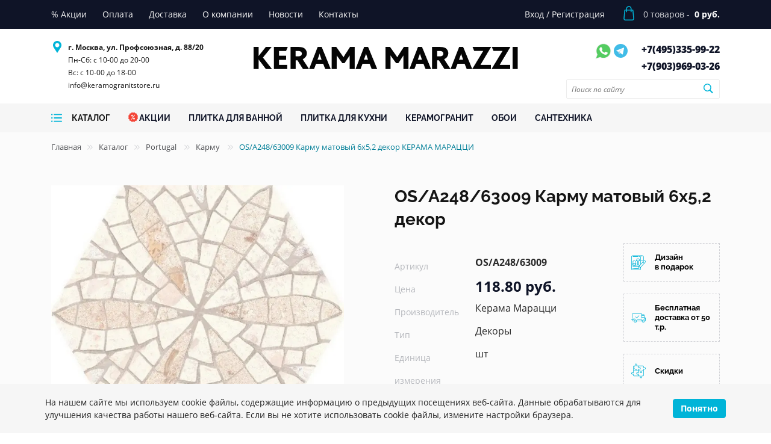

--- FILE ---
content_type: text/html; charset=UTF-8
request_url: https://keramogranitstore.ru/catalog/dekory-6-5-2-os-a248-63009.html
body_size: 39182
content:
<!DOCTYPE html><html lang="ru"><head><script>
        if(window.navigator.userAgent.indexOf('MSIE ') > -1 || window.navigator.userAgent.indexOf('Trident/') > -1){
            window.location.href = "/oldBrowser.php";
        }
    </script><title>OS/A248/63009 Карму матовый 6x5,2 декор — купить по цене 118.80 руб. — Keramogranit Store</title><meta name="viewport" content="width=device-width, initial-scale=1">
    <meta name="format-detection" content="telephone=no">
    <meta name="theme-color" content="#fff">
    <link rel="manifest" href="/manifest.webmanifest">
    <link rel="shortcut icon" href="/favicon.svg" type="image/svg+xml">
    <link rel="alternate shortcut icon" href="/favicon.png"  type="image/png">
    <link rel="apple-touch-icon" href="/touch-icon-iphone.png">
    <link rel="apple-touch-icon" sizes="76x76" href="/favicon_76.png">
    <link rel="apple-touch-icon" sizes="120x120" href="/favicon_120.png">
    <link rel="apple-touch-icon" sizes="152x152" href="/favicon_152.png">
    <link rel="apple-touch-icon" sizes="180x180" href="/favicon_180.png">
    <link rel="apple-touch-icon" sizes="192x192" href="/favicon_192.png">
    <link rel="apple-touch-icon" sizes="512x512" href="/favicon_512.png">
    <!--<link rel="preload" href="/bitrix/templates/plitka/fonts/Roboto-Regular.ttf" as="font" type="font/ttf" crossorigin="anonymous">-->
    <!--<link rel="preload" href="/bitrix/templates/plitka/fonts/Roboto-Bold.ttf" as="font" type="font/ttf" crossorigin="anonymous">-->
    <!--<link rel="preload" href="/bitrix/templates/plitka/fonts/Roboto-Thin.ttf" as="font" type="font/ttf" crossorigin="anonymous">-->
    <script type="application/ld+json">
{
    "@context" : "http://schema.org",
    "@type" : "Organization",
    "name" : "Интернет-магазин Kerama Marazzi",
    "email" : "info@keramogranitstore.ru",
    "url" : "https://keramogranitstore.ru",
    "contactPoint" : [
    { "@type" : "ContactPoint",
          "telephone" : "+74953359922",
          "contactType" : "Телефон 1",
          "email" : "info@keramogranitstore.ru",
          "url" : "https://keramogranitstore.ru"
    },{ "@type" : "ContactPoint",
          "telephone" : "+79039690326",
          "contactType" : "Телефон 2",
          "email" : "info@keramogranitstore.ru",
          "url" : "https://keramogranitstore.ru"
    } ],
    "address" : [
        { "@type" : "PostalAddress",
        "addressLocality" : "Москва",
        "streetAddress" : "ул. Профсоюзная, д. 88/20" 
        }
    ]
}
</script><script type="application/ld+json">
{
    "@context": "http://schema.org",
    "@type": "WebSite",
    "url": "https://keramogranitstore.ru/",
        "potentialAction": {
        "@type": "SearchAction",
        "target": "https://keramogranitstore.ru/catalog/?q={query}",
        "query-input": "required name=query"
    }
}
</script><script type="application/ld+json">
{
    "@context": "http://schema.org",
    "@type": "Store",
    "name": "Интернет-магазин KERAMA MARAZZI",
    "image": "https://keramogranitstore.ru/bitrix/templates/plitka/images/logo-d.png",
    "openingHoursSpecification": [
        {
            "@type": "OpeningHoursSpecification",
            "dayOfWeek": [
                "Понедельник",
                "Вторник",
                "Среда",
                "Четверг",
                "Пятница",
                "Суббота"
            ],
            "opens": "10:00",
            "closes": "20:00"
        },{
            "@type": "OpeningHoursSpecification",
            "dayOfWeek": [
                "Воскресенье"
            ],
            "opens": "10:00",
            "closes": "18:00"
        }
    ],
    "telephone": [
        "+74953359922",
        "+79039690326"
    ],
    "address" : [
        { "@type" : "PostalAddress",
        "addressLocality" : "Москва",
        "streetAddress" : "ул. Профсоюзная, д. 88/20" 
        }
    ],
    "priceRange": "RUB"
}
</script><link rel="stylesheet" media="all" href="/bitrix/templates/plitka/css/style.min.css" ><meta http-equiv="Content-Type" content="text/html; charset=UTF-8" />
<meta name="keywords" content="OS/A248/63009 Карму матовый 6x5,2 декор фото характеристики интерьеры" />
<meta name="description" content="Заказать OS/A248/63009 Карму матовый 6x5,2 декор в официальном интернет-магазине KERAMA MARAZZI keramogranitstore.ru. ⭐ Доставка по Москве и России. ☎️ +7 495 335-99-22" />
<script>
					if (Intl && Intl.DateTimeFormat)
					{
						const timezone = Intl.DateTimeFormat().resolvedOptions().timeZone;
						document.cookie = "BITRIX_SM_TZ=" + timezone + "; path=/; expires=Fri, 01 Jan 2027 00:00:00 +0300";
						
					}
				</script>
<meta property="og:title" content="OS/A248/63009 Карму матовый 6x5,2 декор — купить по цене 118.80 руб. — Keramogranit Store">
<meta property="og:description" content="Заказать OS/A248/63009 Карму матовый 6x5,2 декор в официальном интернет-магазине KERAMA MARAZZI keramogranitstore.ru. ⭐ Доставка по Москве и России. ☎️ +7 495 335-99-22">
<meta property="og:image" content="https://keramogranitstore.ru/images/kerama-marrazi/product/o/dekory-os-a248-63009.jpg">
<meta property="og:type" content="website">
<meta property="og:url" content="https://keramogranitstore.ru/catalog/dekory-6-5-2-os-a248-63009.html">
<link rel="canonical" href="https://keramogranitstore.ru/catalog/dekory-6-5-2-os-a248-63009.html" >

<script>
//    if (navigator.serviceWorker.controller) {
//    //  console.log('[PWA Builder] active service worker found, no need to register')
//    } else {
//      navigator.serviceWorker.register('/sw.js', {
//        scope: '/'
//      }).then(function(reg) {
//    //    console.log('Service worker has been registered for scope:'+ reg.scope);
//      });
//    }
    </script></head><body class="main_page"><!-- Google Tag Manager (noscript) -->
<!--<noscript><iframe src="https://www.googletagmanager.com/ns.html?id=GTM-W394ZZH" height="0" width="0" style="display:none;visibility:hidden"></iframe></noscript>-->
<!-- End Google Tag Manager (noscript) -->
<!-- Yandex.Metrika counter -->
<script>
   (function(m,e,t,r,i,k,a){m[i]=m[i]||function(){(m[i].a=m[i].a||[]).push(arguments)};
   m[i].l=1*new Date();k=e.createElement(t),a=e.getElementsByTagName(t)[0],k.async=1,k.src=r,a.parentNode.insertBefore(k,a)})
   (window, document, "script", "https://mc.yandex.ru/metrika/tag.js", "ym");

   ym(86043502, "init", {
        clickmap:true,
        trackLinks:true,
        accurateTrackBounce:true
   });
</script>
<noscript><div><img src="https://mc.yandex.ru/watch/86043502" style="position:absolute; left:-9999px;" alt="" /></div></noscript>
<!-- /Yandex.Metrika counter --><div class="out"><header class="header"><div class="top-line"><div class="container"><div class="row"><div class="col-xl-8 col-lg-7 col-sm-2 col-3 left-top-menu"><ul class="top-menu"><li class="top-menu-item"><a href="/sales/" class="top-menu-item-link"><span class="top-menu-item-link__name">% Акции</span></a></li><li class="top-menu-item"><a href="/about/pay/" class="top-menu-item-link"><span class="top-menu-item-link__name">Оплата</span></a></li><li class="top-menu-item"><a href="/about/delivery/" class="top-menu-item-link"><span class="top-menu-item-link__name">Доставка</span></a></li><li class="top-menu-item"><a href="/about/" class="top-menu-item-link"><span class="top-menu-item-link__name">О компании</span></a></li><li class="top-menu-item"><a href="/news/" class="top-menu-item-link"><span class="top-menu-item-link__name">Новости</span></a></li><li class="top-menu-item"><a href="/about/contacts/" class="top-menu-item-link"><span class="top-menu-item-link__name">Контакты</span></a></li></ul><div class="mobile-menu"><svg class="menu-icon"><use xlink:href="#menu-icon"></use></svg><span>меню</span></div></div><div class="col-xl-4 col-lg-5 col-sm-10 col-9 right-top-menu"><ul class="top-menu"><li class="top-menu-item"><a href="/personal/" class="top-menu-item-link"><span class="top-menu-item-link__name">Вход</span></a> <span>/</span> <a href="/personal/" class="top-menu-item-link"><span class="top-menu-item-link__name">Регистрация</span></a></li></ul><div class="top-menu-cart"><a href="/personal/cart/"><div class="top-menu-cart-content"><svg class="bag"><use xlink:href="#cart-icon"></use></svg><span class="mobile-counter cart__counter">0</span><div class="cart-detail"><div class="count"><span class="counter cart__counter">0</span> товаров - </div><div class="price"><span class="total cart__total">0 руб.</span></div></div></div></a></div><div class="right-mobile-menu"><div class="user-actions"><ul><li><a href="/personal/" class="font0">Профиль<svg class="account"><use xlink:href="#user-icon"></use></svg></a></li></ul></div></div></div></div></div></div><div class="bottom-line"><div class="container"><div class="row"><div class="col-xl-3 col-md-6 order-m3 z-none"><div class="row header-info-row p-left"><div class="header-info"><svg class="pin"><use xlink:href="#pin-icon"></use></svg><ul class="header-info-adress"><li class="header-info-item"><strong>г. Москва, ул. Профсоюзная, д. 88/20</strong></li><li class="header-info-item in">Пн-Сб: с 10-00 до 20-00<br>
Вс: с 10-00 до 18-00<br><a class="header-info-phone-item__link" href="mailto:info@keramogranitstore.ru">info@keramogranitstore.ru</a></li></ul></div></div></div><div class="col-xl-6 col-md-12 order-m1 z-none"><div class="logo-wrap"><div class="logo"><a href="/"><img src="/bitrix/templates/plitka/images/logo-d.png" alt="Интернет-магазин Керама Марацци" title="Интернет-магазин Керама Марацци" width="439" height="62"></a></div></div></div><div class="col-xl-3 col-md-6 order-m2 z-none"><div class="row header-info-row right p-right p-left"><div class="header-info"><div class="header-info-messengers"><a href="https://wa.me/79039690326" class="font0">Whatsapp<svg class="whatsapp"><use xlink:href="#whatsapp-icon"></use></svg></a><a href="https://t.me/keramogranit_store" class="font0">Telegram<img src="/bitrix/templates/plitka/images/telegram.svg" alt="tg" width="28" height="28" style="vertical-align: text-top;"></a></div><ul class="header-info-phone"><li class="header-info-phone-item"><a href="tel:+74953359922" class="header-info-phone-item__link">+7(495)<span>335-99-22</span></a></li><li class="header-info-phone-item"><a href="tel:+79039690326" class="header-info-phone-item__link">+7(903)<span>969-03-26</span></a></li></ul></div><div class="head-search"><form action="/search/" method="get" id="header-search-form1" class="header-search-form"><input class="find_field" name="search" type="text" placeholder="Поиск по сайту" id="search-word1" required onclick="runSearchAutocomplete(this);"><button class="find_button font0">Поиск<svg width="17" height="16" viewBox="0 0 17 16" fill="none" xmlns="http://www.w3.org/2000/svg"><path d="M7.3584 12.9541C8.7207 12.9541 9.98633 12.5234 11.0322 11.7939L14.873 15.6348C15.0752 15.8369 15.3389 15.9336 15.6201 15.9336C16.209 15.9336 16.6309 15.4766 16.6309 14.8965C16.6309 14.624 16.543 14.3691 16.3408 14.167L12.5264 10.3438C13.3262 9.27148 13.8008 7.94434 13.8008 6.51172C13.8008 2.96094 10.9004 0.0693359 7.3584 0.0693359C3.81641 0.0693359 0.916016 2.95215 0.916016 6.51172C0.916016 10.0537 3.80762 12.9541 7.3584 12.9541ZM7.3584 11.4512C4.64258 11.4512 2.41016 9.21875 2.41016 6.51172C2.41016 3.80469 4.64258 1.57227 7.3584 1.57227C10.0654 1.57227 12.2979 3.80469 12.2979 6.51172C12.2979 9.21875 10.0654 11.4512 7.3584 11.4512Z" fill="#00B4D8"/></svg></button></form></div></div></div></div></div></div><div class="catalog-line"><div class="container"><div class="row catalog-line-row"><div class="col-xl-9 col-lg-12 order-md-1 col-md-3 col-5 col-catalog z-none"><div class="catalog-row"><div class="catalog-btn catalog-dd-btn_"><a href="/catalog/"><svg class="catalog-burger"><use xlink:href="#catalog-burger-icon"></use></svg><span class="catalog-menu-item-link__name">Каталог</span></a></div><div class="dd-catalog" style="display: none;"></div><nav><ul class="catalog-menu"><li class="catalog-menu-item"><a href="/sales/" class="catalog-menu-item-link"><svg class="acii"><use xlink:href="#acii-icon"></use></svg><span class="catalog-menu-item-link__name">Акции</span></a></li><li class="catalog-menu-item"><a href="/catalog/plitka-dlja-vannoj/" class="catalog-menu-item-link"><span class="catalog-menu-item-link__name">ПЛИТКА ДЛЯ ВАННОЙ</span></a></li><li class="catalog-menu-item"><a href="/catalog/plitka-dlja-kuhni/" class="catalog-menu-item-link"><span class="catalog-menu-item-link__name">ПЛИТКА ДЛЯ КУХНИ</span></a></li><li class="catalog-menu-item"><a href="/catalog/keramicheskij-granit-kerama-marazzi/" class="catalog-menu-item-link"><span class="catalog-menu-item-link__name">КЕРАМОГРАНИТ</span></a></li><li class="catalog-menu-item"><a href="/catalog/oboi-kerama-marazzi/" class="catalog-menu-item-link"><span class="catalog-menu-item-link__name">ОБОИ</span></a></li><li class="catalog-menu-item"><a href="/catalog/santekhnika/" class="catalog-menu-item-link"><span class="catalog-menu-item-link__name">САНТЕХНИКА</span></a></li></ul></nav></div></div><div class="col-xl-3 col-lg-12 order-md-2 col-md-9 col-7 col-search z-none"><form action="/search/" method="get" id="header-search-form" class="header-search-form"><input class="find_field" name="search" type="text" placeholder="Поиск по сайту" id="search-word" required onclick="runSearchAutocomplete(this);"><button class="find_button font0">Поиск<svg width="17" height="16" viewBox="0 0 17 16" fill="none" xmlns="http://www.w3.org/2000/svg"><path d="M7.3584 12.9541C8.7207 12.9541 9.98633 12.5234 11.0322 11.7939L14.873 15.6348C15.0752 15.8369 15.3389 15.9336 15.6201 15.9336C16.209 15.9336 16.6309 15.4766 16.6309 14.8965C16.6309 14.624 16.543 14.3691 16.3408 14.167L12.5264 10.3438C13.3262 9.27148 13.8008 7.94434 13.8008 6.51172C13.8008 2.96094 10.9004 0.0693359 7.3584 0.0693359C3.81641 0.0693359 0.916016 2.95215 0.916016 6.51172C0.916016 10.0537 3.80762 12.9541 7.3584 12.9541ZM7.3584 11.4512C4.64258 11.4512 2.41016 9.21875 2.41016 6.51172C2.41016 3.80469 4.64258 1.57227 7.3584 1.57227C10.0654 1.57227 12.2979 3.80469 12.2979 6.51172C12.2979 9.21875 10.0654 11.4512 7.3584 11.4512Z" fill="#00B4D8"/></svg></button></form></div></div></div></div><div id="mobile-popup-menu"><div class="mobile-popup-menu"></div></div></header><main class="content-page"><div class="breadcrumbs"><div class="container"><div class="row"><div class="col-12"><div><a href="/">Главная</a><span class="divider"><svg width="9" height="9" viewBox="0 0 9 9" fill="none" xmlns="http://www.w3.org/2000/svg"><path d="M4.77148 8.70312C4.89844 8.70312 5.01074 8.6543 5.09863 8.56641L8.73633 5.01172C8.83887 4.91406 8.8877 4.79688 8.8877 4.66504C8.8877 4.5332 8.83398 4.40625 8.73633 4.31348L5.09863 0.758789C5.01074 0.670898 4.89844 0.62207 4.77148 0.62207C4.50781 0.62207 4.30273 0.827148 4.30273 1.08594C4.30273 1.21289 4.35645 1.33008 4.43945 1.41797L7.75977 4.66504L4.43945 7.90723C4.35645 7.99512 4.30273 8.1123 4.30273 8.23926C4.30273 8.50293 4.50781 8.70312 4.77148 8.70312ZM0.640625 8.70312C0.772461 8.70312 0.884766 8.6543 0.972656 8.56641L4.61035 5.01172C4.70801 4.91406 4.76172 4.79688 4.76172 4.66504C4.76172 4.5332 4.70801 4.40625 4.60547 4.31348L0.967773 0.758789C0.879883 0.670898 0.772461 0.62207 0.640625 0.62207C0.381836 0.62207 0.176758 0.827148 0.176758 1.08594C0.176758 1.21289 0.230469 1.33008 0.313477 1.41797L3.63379 4.66504L0.313477 7.90723C0.230469 7.99512 0.176758 8.1123 0.176758 8.23926C0.176758 8.50293 0.381836 8.70312 0.640625 8.70312Z" fill="#D2D3D7"/></svg></span><a href="/catalog/">Каталог</a><span class="divider"><svg width="9" height="9" viewBox="0 0 9 9" fill="none" xmlns="http://www.w3.org/2000/svg"><path d="M4.77148 8.70312C4.89844 8.70312 5.01074 8.6543 5.09863 8.56641L8.73633 5.01172C8.83887 4.91406 8.8877 4.79688 8.8877 4.66504C8.8877 4.5332 8.83398 4.40625 8.73633 4.31348L5.09863 0.758789C5.01074 0.670898 4.89844 0.62207 4.77148 0.62207C4.50781 0.62207 4.30273 0.827148 4.30273 1.08594C4.30273 1.21289 4.35645 1.33008 4.43945 1.41797L7.75977 4.66504L4.43945 7.90723C4.35645 7.99512 4.30273 8.1123 4.30273 8.23926C4.30273 8.50293 4.50781 8.70312 4.77148 8.70312ZM0.640625 8.70312C0.772461 8.70312 0.884766 8.6543 0.972656 8.56641L4.61035 5.01172C4.70801 4.91406 4.76172 4.79688 4.76172 4.66504C4.76172 4.5332 4.70801 4.40625 4.60547 4.31348L0.967773 0.758789C0.879883 0.670898 0.772461 0.62207 0.640625 0.62207C0.381836 0.62207 0.176758 0.827148 0.176758 1.08594C0.176758 1.21289 0.230469 1.33008 0.313477 1.41797L3.63379 4.66504L0.313477 7.90723C0.230469 7.99512 0.176758 8.1123 0.176758 8.23926C0.176758 8.50293 0.381836 8.70312 0.640625 8.70312Z" fill="#D2D3D7"/></svg></span><a href="/catalog/portugal-kerama-marazzi/">Portugal </a><span class="divider"><svg width="9" height="9" viewBox="0 0 9 9" fill="none" xmlns="http://www.w3.org/2000/svg"><path d="M4.77148 8.70312C4.89844 8.70312 5.01074 8.6543 5.09863 8.56641L8.73633 5.01172C8.83887 4.91406 8.8877 4.79688 8.8877 4.66504C8.8877 4.5332 8.83398 4.40625 8.73633 4.31348L5.09863 0.758789C5.01074 0.670898 4.89844 0.62207 4.77148 0.62207C4.50781 0.62207 4.30273 0.827148 4.30273 1.08594C4.30273 1.21289 4.35645 1.33008 4.43945 1.41797L7.75977 4.66504L4.43945 7.90723C4.35645 7.99512 4.30273 8.1123 4.30273 8.23926C4.30273 8.50293 4.50781 8.70312 4.77148 8.70312ZM0.640625 8.70312C0.772461 8.70312 0.884766 8.6543 0.972656 8.56641L4.61035 5.01172C4.70801 4.91406 4.76172 4.79688 4.76172 4.66504C4.76172 4.5332 4.70801 4.40625 4.60547 4.31348L0.967773 0.758789C0.879883 0.670898 0.772461 0.62207 0.640625 0.62207C0.381836 0.62207 0.176758 0.827148 0.176758 1.08594C0.176758 1.21289 0.230469 1.33008 0.313477 1.41797L3.63379 4.66504L0.313477 7.90723C0.230469 7.99512 0.176758 8.1123 0.176758 8.23926C0.176758 8.50293 0.381836 8.70312 0.640625 8.70312Z" fill="#D2D3D7"/></svg></span><a href="/catalog/portugal-kerama-marazzi/karmu/">Карму </a><span class="divider"><svg width="9" height="9" viewBox="0 0 9 9" fill="none" xmlns="http://www.w3.org/2000/svg"><path d="M4.77148 8.70312C4.89844 8.70312 5.01074 8.6543 5.09863 8.56641L8.73633 5.01172C8.83887 4.91406 8.8877 4.79688 8.8877 4.66504C8.8877 4.5332 8.83398 4.40625 8.73633 4.31348L5.09863 0.758789C5.01074 0.670898 4.89844 0.62207 4.77148 0.62207C4.50781 0.62207 4.30273 0.827148 4.30273 1.08594C4.30273 1.21289 4.35645 1.33008 4.43945 1.41797L7.75977 4.66504L4.43945 7.90723C4.35645 7.99512 4.30273 8.1123 4.30273 8.23926C4.30273 8.50293 4.50781 8.70312 4.77148 8.70312ZM0.640625 8.70312C0.772461 8.70312 0.884766 8.6543 0.972656 8.56641L4.61035 5.01172C4.70801 4.91406 4.76172 4.79688 4.76172 4.66504C4.76172 4.5332 4.70801 4.40625 4.60547 4.31348L0.967773 0.758789C0.879883 0.670898 0.772461 0.62207 0.640625 0.62207C0.381836 0.62207 0.176758 0.827148 0.176758 1.08594C0.176758 1.21289 0.230469 1.33008 0.313477 1.41797L3.63379 4.66504L0.313477 7.90723C0.230469 7.99512 0.176758 8.1123 0.176758 8.23926C0.176758 8.50293 0.381836 8.70312 0.640625 8.70312Z" fill="#D2D3D7"/></svg></span><span class="active">OS/A248/63009 Карму матовый 6x5,2 декор КЕРАМА МАРАЦЦИ</span></div></div></div><script type="application/ld+json">
{
 "@context": "http://schema.org",
 "@type": "BreadcrumbList",
 "itemListElement":
 [
  {
            "@type": "ListItem",
            "position": 1,
            "item":
            {
             "@id": "/",
             "name": "Главная"
             }
           },{
            "@type": "ListItem",
            "position": 2,
            "item":
            {
             "@id": "/catalog/",
             "name": "Каталог"
             }
           },{
            "@type": "ListItem",
            "position": 3,
            "item":
            {
             "@id": "/catalog/portugal-kerama-marazzi/",
             "name": "Portugal "
             }
           },{
            "@type": "ListItem",
            "position": 4,
            "item":
            {
             "@id": "/catalog/portugal-kerama-marazzi/karmu/",
             "name": "Карму "
             }
           },{
            "@type": "ListItem",
            "position": 5,
            "item":
            {
             "@id": "",
             "name": "OS/A248/63009 Карму матовый 6x5,2 декор КЕРАМА МАРАЦЦИ"
             }
           }
 ]
}
</script></div></div><script type="application/ld+json">{
    "@context": "http://schema.org",
    "@type": "Product",
    "description": "<p>Производитель: <span>Керама Марацци</span></p><p>Единица измерения: <span>шт</span></p><p>Размер: <span>6*5,2 см</span></p><p>Плиток в упаковке: <span>26</span></p><p>Метраж упаковки: <span>0.0000</span></p>",
    "name": "OS/A248/63009 Карму матовый 6x5,2 декор",
    "image": "https://keramogranitstore.ru/images/kerama-marrazi/product/o/dekory-os-a248-63009.jpg",
    "brand": "Керама Марацци",
    "sku": "OS/A248/63009",
    "offers": {
        "sku": "",
        "@type": "Offer",
        "availability": "http://schema.org/InStock",
        "url": "https://keramogranitstore.ru/catalog/dekory-6-5-2-os-a248-63009.html",
        "price": "119",
        "priceCurrency": "RUB",
        "priceValidUntil": "2027-01-13"
    },
    "review": []
}</script><section class="colection"><div class="container"><div class="row"><div class="col-xl-6 col-lg-6 col-md-12 z-none"><div class="collect-slider-wrapper mt-40"><div class="collect-slider-preview js-slider-single slider-main"><div class="slide"><a href="/images/kerama-marrazi/product/o/dekory-os-a248-63009.jpg" data-fancybox="gallery"><picture><source srcset="/images/webp/kerama-marrazi/product/o/dekory-os-a248-63009.webp" type="image/webp"><source srcset="/images/kerama-marrazi/product/o/dekory-os-a248-63009.jpg" type="image/jpeg"><img src="/images/kerama-marrazi/product/o/dekory-os-a248-63009.jpg" loading="lazy" title="OS/A248/63009 Карму матовый 6x5,2 декор" alt="OS/A248/63009 Карму матовый 6x5,2 декор" width="660" height="573"></picture></a></div></div></div></div><div class="col-xl-6 col-lg-6 col-md-12 z-none"><div class="row mt-40"><div class="col-md-12 z-none"><h1 class="black-title">OS/A248/63009 Карму матовый 6x5,2 декор</h1></div><div class="col-xl-8 col-md-12 z-none"><div class="colection-info"><table><tbody><tr><td class="dt">Артикул</td><td class="dd"><strong>OS/A248/63009</strong></td></tr><tr><td class="dt">Цена</td><td class="dd"><div class="red-btn">118.80 руб.</div></td></tr><tr><td class="dt">Производитель</td><td class="dd">Керама Марацци </td></tr><tr><td class="dt">Тип</td><td class="dd">Декоры </td></tr><tr><td class="dt">Единица измерения</td><td class="dd">шт </td></tr><tr class="colection-info-hidden"><td class="dt">Размер</td><td class="dd">6*5,2 см</td></tr><tr class="colection-info-hidden"><td class="dt">Плиток в упаковке</td><td class="dd">26 шт</td></tr><tr class="colection-info-hidden"><td class="dt">Вес</td><td class="dd">0.038 кг</td></tr></tbody></table><div class="dropdown"><a href="javascript:void(0);" onclick="$('.colection-info-hidden').toggle('fast');$(this).toggleClass('open')">Все характеристики</a> </div><div class="collect-item-block product-form"><div class="collect-item__frequency" data-measure="psc"><div class="count-block__btns"><a href="javascript:void(0)" class="minus">–</a><input id="inp_1_47733" class="value qty" type="text" name="count" value="1" data-step="1"><a href="javascript:void(0)" class="plus">+</a></div></div><div class="count-block__portion"><label for="inp_1_47733" class="check-measure active" data-measure="psc">шт.</label></div><div class="calc-price- hidden" data-base-price="118.8" data-currency="RUB" style="display:none;"><span></span></div><a href="#" class="blue-btn mt-12 add2cart" data-product-id="327001" data-set-text="В корзине">В корзину</a></div></div></div><div class="col-xl-4"><div class="collection-links"><a href="/ceramic3d/">
    <div class="collection-link">
        <svg class="design-icon">
        <use xlink:href="#design-icon"></use>
        </svg>
        <span>Дизайн в подарок</span>
    </div>
</a>

<a href="/about/delivery/">
    <div class="collection-link">
        <svg class="design-icon">
        <use xlink:href="#shipped-icon"></use>
        </svg>
        <span>Бесплатная доставка от 50 т.р.</span>
    </div>
</a>

<a href="/sales/">
    <div class="collection-link">
        <svg class="design-icon">
        <use xlink:href="#jigsaw-icon"></use>
        </svg>
        <span>Скидки</span>
    </div>
</a></div></div></div></div></div></div></section><section class="other-colections"><div class="container"><div class="row"><div class="col-md-12 in_row z-none"><h2 class="block-title">Другие товары коллекции</h2></div></div><div class="row page_nav_1_content"><div class="col-lg-3 col-md-6  z-none" data-tile="nastennaya-plitka"><div class="collect-item"><script type="application/ld+json">{
            "@context": "http://schema.org",
            "@type": "Product",
            "description": "",
            "name": "11210R Карму структура бежевый матовый обрезной 30х60 керамическая плитка",
            "image": "https://keramogranitstore.ru/images/kerama-marrazi/product/o/nastennaya-plitka-11210r.jpg",
            "brand": "Керама Марацци",
            "sku": "11210R",
            "offers": {
                "sku": "",
                "@type": "Offer",
                "availability": "http://schema.org/InStock",
                "url": "https://keramogranitstore.ru",
                "price": "2104",
                "priceCurrency": "RUB",
                "priceValidUntil": "2027-01-20"
            },
            "review": []
        }</script><a href="/images/kerama-marrazi/product/o/nastennaya-plitka-11210r.jpg" data-fancybox="products"><div class="collect-item-image-wrapper"><picture><source srcset="/images/webp/kerama-marrazi/product/m/nastennaya-plitka-11210r.webp" type="image/webp"><source srcset="/images/kerama-marrazi/product/m/nastennaya-plitka-11210r.jpg" type="image/jpeg"><img src="/images/kerama-marrazi/product/m/nastennaya-plitka-11210r.jpg" width="171" height="341" loading="lazy" alt="фото 11210R Карму структура бежевый матовый обрезной 30х60 керамическая плитка КЕРАМА МАРАЦЦИ" title="11210R Карму структура бежевый матовый обрезной 30х60 керамическая плитка КЕРАМА МАРАЦЦИ"></picture></div></a><div class="collect-item-wrapper"><div class="collect-item__property">Артикул: <span class="value">11210R</span></div><div class="collect-item__property">Размер: 60*30 см</div><div class="collect-item__property">Вес: 27.94 кг</div><div class="collect-item__name"><a  href="/catalog/nastennaya-plitka-30-60-11210r.html">11210R Карму структура бежевый матовый обрезной 30х60 керамическая плитка</a></div><div class="collect-item__properties"><div class="collect-item__property"><span class="value">Плиток в упаковке: <span class="counts">10</span> шт</span></div><div class="collect-item__property"><span class="value price">2 103.60 руб./м<sup>2</sup></span></div></div><div class="collect-item-block product-form"><div class="collect-item__frequency" data-measure="m2"><div class="count-block__btns"><a href="javascript:void(0)" class="minus">–</a><input id="inp_1_25042" class="value qty" type="text" name="mtr" value="1.8" data-step="1.8"><a href="javascript:void(0)" class="plus">+</a></div></div><div class="collect-item__frequency" style="display:none;" data-measure="pack"><div class="count-block__btns"><a href="javascript:void(0)" class="minus">–</a><input id="inp_2_25042" class="value" type="text" name="item" value="1" data-step="1"><a href="javascript:void(0)" class="plus">+</a></div></div><div class="collect-item__frequency" style="display:none;" data-measure="psc"><div class="count-block__btns"><a href="javascript:void(0)" class="minus">–</a><input id="inp_3_25042" class="value" type="text" name="count" value="10" data-step="10"><a href="javascript:void(0)" class="plus">+</a></div></div><div class="count-block__portion"><label for="inp_1_25042" class="check-measure active" data-measure="m2">м2</label><label for="inp_2_25042" class="check-measure" data-measure="psc">шт.</label><label for="inp_3_25042" class="check-measure" data-measure="pack">упак.</label></div><div class="calc-price-329610 hidden" data-base-price="2103.6" data-currency="RUB" style="display:none;"><span></span></div><a href="#" class="add2cart" data-product-id="329610"><div class="cart-btn"><svg class="shop-icon"><use xlink:href="#shop-icon"></use></svg></div></a></div></div></div></div><div class="col-lg-3 col-md-6  z-none" data-tile="nastennaya-plitka"><div class="collect-item"><script type="application/ld+json">{
            "@context": "http://schema.org",
            "@type": "Product",
            "description": "",
            "name": "11209R Карму структура серый светлый матовый обрезной 30х60 керамическая плитка",
            "image": "https://keramogranitstore.ru/images/kerama-marrazi/product/o/nastennaya-plitka-11209r.jpg",
            "brand": "Керама Марацци",
            "sku": "11209R",
            "offers": {
                "sku": "",
                "@type": "Offer",
                "availability": "http://schema.org/InStock",
                "url": "https://keramogranitstore.ru",
                "price": "2104",
                "priceCurrency": "RUB",
                "priceValidUntil": "2027-01-20"
            },
            "review": []
        }</script><a href="/images/kerama-marrazi/product/o/nastennaya-plitka-11209r.jpg" data-fancybox="products"><div class="collect-item-image-wrapper"><picture><source srcset="/images/webp/kerama-marrazi/product/m/nastennaya-plitka-11209r.webp" type="image/webp"><source srcset="/images/kerama-marrazi/product/m/nastennaya-plitka-11209r.jpg" type="image/jpeg"><img src="/images/kerama-marrazi/product/m/nastennaya-plitka-11209r.jpg" width="171" height="341" loading="lazy" alt="фото 11209R Карму структура серый светлый матовый обрезной 30х60 керамическая плитка КЕРАМА МАРАЦЦИ" title="11209R Карму структура серый светлый матовый обрезной 30х60 керамическая плитка КЕРАМА МАРАЦЦИ"></picture></div></a><div class="collect-item-wrapper"><div class="collect-item__property">Артикул: <span class="value">11209R</span></div><div class="collect-item__property">Размер: 60*30 см</div><div class="collect-item__property">Вес: 27.94 кг</div><div class="collect-item__name"><a  href="/catalog/nastennaya-plitka-30-60-11209r.html">11209R Карму структура серый светлый матовый обрезной 30х60 керамическая плитка</a></div><div class="collect-item__properties"><div class="collect-item__property"><span class="value">Плиток в упаковке: <span class="counts">10</span> шт</span></div><div class="collect-item__property"><span class="value price">2 103.60 руб./м<sup>2</sup></span></div></div><div class="collect-item-block product-form"><div class="collect-item__frequency" data-measure="m2"><div class="count-block__btns"><a href="javascript:void(0)" class="minus">–</a><input id="inp_1_89607" class="value qty" type="text" name="mtr" value="1.8" data-step="1.8"><a href="javascript:void(0)" class="plus">+</a></div></div><div class="collect-item__frequency" style="display:none;" data-measure="pack"><div class="count-block__btns"><a href="javascript:void(0)" class="minus">–</a><input id="inp_2_89607" class="value" type="text" name="item" value="1" data-step="1"><a href="javascript:void(0)" class="plus">+</a></div></div><div class="collect-item__frequency" style="display:none;" data-measure="psc"><div class="count-block__btns"><a href="javascript:void(0)" class="minus">–</a><input id="inp_3_89607" class="value" type="text" name="count" value="10" data-step="10"><a href="javascript:void(0)" class="plus">+</a></div></div><div class="count-block__portion"><label for="inp_1_89607" class="check-measure active" data-measure="m2">м2</label><label for="inp_2_89607" class="check-measure" data-measure="psc">шт.</label><label for="inp_3_89607" class="check-measure" data-measure="pack">упак.</label></div><div class="calc-price-329609 hidden" data-base-price="2103.6" data-currency="RUB" style="display:none;"><span></span></div><a href="#" class="add2cart" data-product-id="329609"><div class="cart-btn"><svg class="shop-icon"><use xlink:href="#shop-icon"></use></svg></div></a></div></div></div></div><div class="col-lg-3 col-md-6  z-none" data-tile="nastennaya-plitka"><div class="collect-item"><script type="application/ld+json">{
            "@context": "http://schema.org",
            "@type": "Product",
            "description": "",
            "name": "11208R Карму структура бежевый светлый матовый обрезной 30х60 керамическая плитка",
            "image": "https://keramogranitstore.ru/images/kerama-marrazi/product/o/nastennaya-plitka-11208r.jpg",
            "brand": "Керама Марацци",
            "sku": "11208R",
            "offers": {
                "sku": "",
                "@type": "Offer",
                "availability": "http://schema.org/InStock",
                "url": "https://keramogranitstore.ru",
                "price": "2104",
                "priceCurrency": "RUB",
                "priceValidUntil": "2027-01-20"
            },
            "review": []
        }</script><a href="/images/kerama-marrazi/product/o/nastennaya-plitka-11208r.jpg" data-fancybox="products"><div class="collect-item-image-wrapper"><picture><source srcset="/images/webp/kerama-marrazi/product/m/nastennaya-plitka-11208r.webp" type="image/webp"><source srcset="/images/kerama-marrazi/product/m/nastennaya-plitka-11208r.jpg" type="image/jpeg"><img src="/images/kerama-marrazi/product/m/nastennaya-plitka-11208r.jpg" width="171" height="341" loading="lazy" alt="фото 11208R Карму структура бежевый светлый матовый обрезной 30х60 керамическая плитка КЕРАМА МАРАЦЦИ" title="11208R Карму структура бежевый светлый матовый обрезной 30х60 керамическая плитка КЕРАМА МАРАЦЦИ"></picture></div></a><div class="collect-item-wrapper"><div class="collect-item__property">Артикул: <span class="value">11208R</span></div><div class="collect-item__property">Размер: 60*30 см</div><div class="collect-item__property">Вес: 27.94 кг</div><div class="collect-item__name"><a  href="/catalog/nastennaya-plitka-30-60-11208r.html">11208R Карму структура бежевый светлый матовый обрезной 30х60 керамическая плитка</a></div><div class="collect-item__properties"><div class="collect-item__property"><span class="value">Плиток в упаковке: <span class="counts">10</span> шт</span></div><div class="collect-item__property"><span class="value price">2 103.60 руб./м<sup>2</sup></span></div></div><div class="collect-item-block product-form"><div class="collect-item__frequency" data-measure="m2"><div class="count-block__btns"><a href="javascript:void(0)" class="minus">–</a><input id="inp_1_89228" class="value qty" type="text" name="mtr" value="1.8" data-step="1.8"><a href="javascript:void(0)" class="plus">+</a></div></div><div class="collect-item__frequency" style="display:none;" data-measure="pack"><div class="count-block__btns"><a href="javascript:void(0)" class="minus">–</a><input id="inp_2_89228" class="value" type="text" name="item" value="1" data-step="1"><a href="javascript:void(0)" class="plus">+</a></div></div><div class="collect-item__frequency" style="display:none;" data-measure="psc"><div class="count-block__btns"><a href="javascript:void(0)" class="minus">–</a><input id="inp_3_89228" class="value" type="text" name="count" value="10" data-step="10"><a href="javascript:void(0)" class="plus">+</a></div></div><div class="count-block__portion"><label for="inp_1_89228" class="check-measure active" data-measure="m2">м2</label><label for="inp_2_89228" class="check-measure" data-measure="psc">шт.</label><label for="inp_3_89228" class="check-measure" data-measure="pack">упак.</label></div><div class="calc-price-329608 hidden" data-base-price="2103.6" data-currency="RUB" style="display:none;"><span></span></div><a href="#" class="add2cart" data-product-id="329608"><div class="cart-btn"><svg class="shop-icon"><use xlink:href="#shop-icon"></use></svg></div></a></div></div></div></div><div class="col-lg-3 col-md-6  z-none" data-tile="nastennaya-plitka"><div class="collect-item"><script type="application/ld+json">{
            "@context": "http://schema.org",
            "@type": "Product",
            "description": "",
            "name": "11207R Карму бежевый матовый обрезной 30х60 керамическая плитка",
            "image": "https://keramogranitstore.ru/images/kerama-marrazi/product/o/nastennaya-plitka-11207r.jpg",
            "brand": "Керама Марацци",
            "sku": "11207R",
            "offers": {
                "sku": "",
                "@type": "Offer",
                "availability": "http://schema.org/InStock",
                "url": "https://keramogranitstore.ru",
                "price": "2029",
                "priceCurrency": "RUB",
                "priceValidUntil": "2027-01-20"
            },
            "review": []
        }</script><a href="/images/kerama-marrazi/product/o/nastennaya-plitka-11207r.jpg" data-fancybox="products"><div class="collect-item-image-wrapper"><picture><source srcset="/images/webp/kerama-marrazi/product/m/nastennaya-plitka-11207r.webp" type="image/webp"><source srcset="/images/kerama-marrazi/product/m/nastennaya-plitka-11207r.jpg" type="image/jpeg"><img src="/images/kerama-marrazi/product/m/nastennaya-plitka-11207r.jpg" width="171" height="341" loading="lazy" alt="фото 11207R Карму бежевый матовый обрезной 30х60 керамическая плитка КЕРАМА МАРАЦЦИ" title="11207R Карму бежевый матовый обрезной 30х60 керамическая плитка КЕРАМА МАРАЦЦИ"></picture></div></a><div class="collect-item-wrapper"><div class="collect-item__property">Артикул: <span class="value">11207R</span></div><div class="collect-item__property">Размер: 60*30 см</div><div class="collect-item__property">Вес: 27.94 кг</div><div class="collect-item__name"><a  href="/catalog/nastennaya-plitka-30-60-11207r.html">11207R Карму бежевый матовый обрезной 30х60 керамическая плитка</a></div><div class="collect-item__properties"><div class="collect-item__property"><span class="value">Плиток в упаковке: <span class="counts">10</span> шт</span></div><div class="collect-item__property"><span class="value price">2 029.20 руб./м<sup>2</sup></span></div></div><div class="collect-item-block product-form"><div class="collect-item__frequency" data-measure="m2"><div class="count-block__btns"><a href="javascript:void(0)" class="minus">–</a><input id="inp_1_96633" class="value qty" type="text" name="mtr" value="1.8" data-step="1.8"><a href="javascript:void(0)" class="plus">+</a></div></div><div class="collect-item__frequency" style="display:none;" data-measure="pack"><div class="count-block__btns"><a href="javascript:void(0)" class="minus">–</a><input id="inp_2_96633" class="value" type="text" name="item" value="1" data-step="1"><a href="javascript:void(0)" class="plus">+</a></div></div><div class="collect-item__frequency" style="display:none;" data-measure="psc"><div class="count-block__btns"><a href="javascript:void(0)" class="minus">–</a><input id="inp_3_96633" class="value" type="text" name="count" value="10" data-step="10"><a href="javascript:void(0)" class="plus">+</a></div></div><div class="count-block__portion"><label for="inp_1_96633" class="check-measure active" data-measure="m2">м2</label><label for="inp_2_96633" class="check-measure" data-measure="psc">шт.</label><label for="inp_3_96633" class="check-measure" data-measure="pack">упак.</label></div><div class="calc-price-329607 hidden" data-base-price="2029.2" data-currency="RUB" style="display:none;"><span></span></div><a href="#" class="add2cart" data-product-id="329607"><div class="cart-btn"><svg class="shop-icon"><use xlink:href="#shop-icon"></use></svg></div></a></div></div></div></div><div class="col-lg-3 col-md-6  z-none" data-tile="nastennaya-plitka"><div class="collect-item"><script type="application/ld+json">{
            "@context": "http://schema.org",
            "@type": "Product",
            "description": "",
            "name": "11206R Карму серый светлый матовый обрезной 30х60 керамическая плитка",
            "image": "https://keramogranitstore.ru/images/kerama-marrazi/product/o/nastennaya-plitka-11206r.jpg",
            "brand": "Керама Марацци",
            "sku": "11206R",
            "offers": {
                "sku": "",
                "@type": "Offer",
                "availability": "http://schema.org/InStock",
                "url": "https://keramogranitstore.ru",
                "price": "2029",
                "priceCurrency": "RUB",
                "priceValidUntil": "2027-01-20"
            },
            "review": []
        }</script><a href="/images/kerama-marrazi/product/o/nastennaya-plitka-11206r.jpg" data-fancybox="products"><div class="collect-item-image-wrapper"><picture><source srcset="/images/webp/kerama-marrazi/product/m/nastennaya-plitka-11206r.webp" type="image/webp"><source srcset="/images/kerama-marrazi/product/m/nastennaya-plitka-11206r.jpg" type="image/jpeg"><img src="/images/kerama-marrazi/product/m/nastennaya-plitka-11206r.jpg" width="171" height="341" loading="lazy" alt="фото 11206R Карму серый светлый матовый обрезной 30х60 керамическая плитка КЕРАМА МАРАЦЦИ" title="11206R Карму серый светлый матовый обрезной 30х60 керамическая плитка КЕРАМА МАРАЦЦИ"></picture></div></a><div class="collect-item-wrapper"><div class="collect-item__property">Артикул: <span class="value">11206R</span></div><div class="collect-item__property">Размер: 60*30 см</div><div class="collect-item__property">Вес: 27.94 кг</div><div class="collect-item__name"><a  href="/catalog/nastennaya-plitka-30-60-11206r.html">11206R Карму серый светлый матовый обрезной 30х60 керамическая плитка</a></div><div class="collect-item__properties"><div class="collect-item__property"><span class="value">Плиток в упаковке: <span class="counts">10</span> шт</span></div><div class="collect-item__property"><span class="value price">2 029.20 руб./м<sup>2</sup></span></div></div><div class="collect-item-block product-form"><div class="collect-item__frequency" data-measure="m2"><div class="count-block__btns"><a href="javascript:void(0)" class="minus">–</a><input id="inp_1_92439" class="value qty" type="text" name="mtr" value="1.8" data-step="1.8"><a href="javascript:void(0)" class="plus">+</a></div></div><div class="collect-item__frequency" style="display:none;" data-measure="pack"><div class="count-block__btns"><a href="javascript:void(0)" class="minus">–</a><input id="inp_2_92439" class="value" type="text" name="item" value="1" data-step="1"><a href="javascript:void(0)" class="plus">+</a></div></div><div class="collect-item__frequency" style="display:none;" data-measure="psc"><div class="count-block__btns"><a href="javascript:void(0)" class="minus">–</a><input id="inp_3_92439" class="value" type="text" name="count" value="10" data-step="10"><a href="javascript:void(0)" class="plus">+</a></div></div><div class="count-block__portion"><label for="inp_1_92439" class="check-measure active" data-measure="m2">м2</label><label for="inp_2_92439" class="check-measure" data-measure="psc">шт.</label><label for="inp_3_92439" class="check-measure" data-measure="pack">упак.</label></div><div class="calc-price-329606 hidden" data-base-price="2029.2" data-currency="RUB" style="display:none;"><span></span></div><a href="#" class="add2cart" data-product-id="329606"><div class="cart-btn"><svg class="shop-icon"><use xlink:href="#shop-icon"></use></svg></div></a></div></div></div></div><div class="col-lg-3 col-md-6  z-none" data-tile="nastennaya-plitka"><div class="collect-item"><script type="application/ld+json">{
            "@context": "http://schema.org",
            "@type": "Product",
            "description": "",
            "name": "11205R Карму бежевый светлый матовый обрезной 30х60 керамическая плитка",
            "image": "https://keramogranitstore.ru/images/kerama-marrazi/product/o/nastennaya-plitka-11205r.jpg",
            "brand": "Керама Марацци",
            "sku": "11205R",
            "offers": {
                "sku": "",
                "@type": "Offer",
                "availability": "http://schema.org/InStock",
                "url": "https://keramogranitstore.ru",
                "price": "2029",
                "priceCurrency": "RUB",
                "priceValidUntil": "2027-01-20"
            },
            "review": []
        }</script><a href="/images/kerama-marrazi/product/o/nastennaya-plitka-11205r.jpg" data-fancybox="products"><div class="collect-item-image-wrapper"><picture><source srcset="/images/webp/kerama-marrazi/product/m/nastennaya-plitka-11205r.webp" type="image/webp"><source srcset="/images/kerama-marrazi/product/m/nastennaya-plitka-11205r.jpg" type="image/jpeg"><img src="/images/kerama-marrazi/product/m/nastennaya-plitka-11205r.jpg" width="171" height="341" loading="lazy" alt="фото 11205R Карму бежевый светлый матовый обрезной 30х60 керамическая плитка КЕРАМА МАРАЦЦИ" title="11205R Карму бежевый светлый матовый обрезной 30х60 керамическая плитка КЕРАМА МАРАЦЦИ"></picture></div></a><div class="collect-item-wrapper"><div class="collect-item__property">Артикул: <span class="value">11205R</span></div><div class="collect-item__property">Размер: 60*30 см</div><div class="collect-item__property">Вес: 27.94 кг</div><div class="collect-item__name"><a  href="/catalog/nastennaya-plitka-30-60-11205r.html">11205R Карму бежевый светлый матовый обрезной 30х60 керамическая плитка</a></div><div class="collect-item__properties"><div class="collect-item__property"><span class="value">Плиток в упаковке: <span class="counts">10</span> шт</span></div><div class="collect-item__property"><span class="value price">2 029.20 руб./м<sup>2</sup></span></div></div><div class="collect-item-block product-form"><div class="collect-item__frequency" data-measure="m2"><div class="count-block__btns"><a href="javascript:void(0)" class="minus">–</a><input id="inp_1_1798" class="value qty" type="text" name="mtr" value="1.8" data-step="1.8"><a href="javascript:void(0)" class="plus">+</a></div></div><div class="collect-item__frequency" style="display:none;" data-measure="pack"><div class="count-block__btns"><a href="javascript:void(0)" class="minus">–</a><input id="inp_2_1798" class="value" type="text" name="item" value="1" data-step="1"><a href="javascript:void(0)" class="plus">+</a></div></div><div class="collect-item__frequency" style="display:none;" data-measure="psc"><div class="count-block__btns"><a href="javascript:void(0)" class="minus">–</a><input id="inp_3_1798" class="value" type="text" name="count" value="10" data-step="10"><a href="javascript:void(0)" class="plus">+</a></div></div><div class="count-block__portion"><label for="inp_1_1798" class="check-measure active" data-measure="m2">м2</label><label for="inp_2_1798" class="check-measure" data-measure="psc">шт.</label><label for="inp_3_1798" class="check-measure" data-measure="pack">упак.</label></div><div class="calc-price-329605 hidden" data-base-price="2029.2" data-currency="RUB" style="display:none;"><span></span></div><a href="#" class="add2cart" data-product-id="329605"><div class="cart-btn"><svg class="shop-icon"><use xlink:href="#shop-icon"></use></svg></div></a></div></div></div></div><div class="col-lg-3 col-md-6  z-none" data-tile="nastennaya-plitka"><div class="collect-item"><script type="application/ld+json">{
            "@context": "http://schema.org",
            "@type": "Product",
            "description": "",
            "name": "11210R (1.26м2 7пл) Карму структура бежевый матовый обрезной 30х60 керамическая плитка",
            "image": "https://keramogranitstore.ru/images/kerama-marrazi/product/o/nastennaya-plitka-11210r.jpg",
            "brand": "Керама Марацци",
            "sku": "11210R",
            "offers": {
                "sku": "",
                "@type": "Offer",
                "availability": "http://schema.org/InStock",
                "url": "https://keramogranitstore.ru",
                "price": "2104",
                "priceCurrency": "RUB",
                "priceValidUntil": "2027-01-20"
            },
            "review": []
        }</script><a href="/images/kerama-marrazi/product/o/nastennaya-plitka-11210r.jpg" data-fancybox="products"><div class="collect-item-image-wrapper"><picture><source srcset="/images/webp/kerama-marrazi/product/m/nastennaya-plitka-11210r.webp" type="image/webp"><source srcset="/images/kerama-marrazi/product/m/nastennaya-plitka-11210r.jpg" type="image/jpeg"><img src="/images/kerama-marrazi/product/m/nastennaya-plitka-11210r.jpg" width="171" height="341" loading="lazy" alt="фото 11210R (1.26м2 7пл) Карму структура бежевый матовый обрезной 30х60 керамическая плитка КЕРАМА МАРАЦЦИ" title="11210R (1.26м2 7пл) Карму структура бежевый матовый обрезной 30х60 керамическая плитка КЕРАМА МАРАЦЦИ"></picture></div></a><div class="collect-item-wrapper"><div class="collect-item__property">Артикул: <span class="value">11210R</span></div><div class="collect-item__property">Размер: 60*30 см</div><div class="collect-item__property">Вес: 19.65 кг</div><div class="collect-item__name"><a  href="/catalog/nastennaya-plitka-30-60-11210r.html">11210R (1.26м2 7пл) Карму структура бежевый матовый обрезной 30х60 керамическая плитка</a></div><div class="collect-item__properties"><div class="collect-item__property"><span class="value">Плиток в упаковке: <span class="counts">7</span> шт</span></div><div class="collect-item__property"><span class="value price">2 103.60 руб./м<sup>2</sup></span></div></div><div class="collect-item-block product-form"><div class="collect-item__frequency" data-measure="m2"><div class="count-block__btns"><a href="javascript:void(0)" class="minus">–</a><input id="inp_1_17084" class="value qty" type="text" name="mtr" value="1.26" data-step="1.26"><a href="javascript:void(0)" class="plus">+</a></div></div><div class="collect-item__frequency" style="display:none;" data-measure="pack"><div class="count-block__btns"><a href="javascript:void(0)" class="minus">–</a><input id="inp_2_17084" class="value" type="text" name="item" value="1" data-step="1"><a href="javascript:void(0)" class="plus">+</a></div></div><div class="collect-item__frequency" style="display:none;" data-measure="psc"><div class="count-block__btns"><a href="javascript:void(0)" class="minus">–</a><input id="inp_3_17084" class="value" type="text" name="count" value="7" data-step="7"><a href="javascript:void(0)" class="plus">+</a></div></div><div class="count-block__portion"><label for="inp_1_17084" class="check-measure active" data-measure="m2">м2</label><label for="inp_2_17084" class="check-measure" data-measure="psc">шт.</label><label for="inp_3_17084" class="check-measure" data-measure="pack">упак.</label></div><div class="calc-price-327004 hidden" data-base-price="2103.6" data-currency="RUB" style="display:none;"><span></span></div><a href="#" class="add2cart" data-product-id="327004"><div class="cart-btn"><svg class="shop-icon"><use xlink:href="#shop-icon"></use></svg></div></a></div></div></div></div><div class="col-lg-3 col-md-6  z-none" data-tile="nastennaya-plitka"><div class="collect-item"><script type="application/ld+json">{
            "@context": "http://schema.org",
            "@type": "Product",
            "description": "",
            "name": "11209R (1.26м2 7пл) Карму структура серый светлый матовый обрезной 30х60 керамическая плитка",
            "image": "https://keramogranitstore.ru/images/kerama-marrazi/product/o/nastennaya-plitka-11209r.jpg",
            "brand": "Керама Марацци",
            "sku": "11209R",
            "offers": {
                "sku": "",
                "@type": "Offer",
                "availability": "http://schema.org/InStock",
                "url": "https://keramogranitstore.ru",
                "price": "2104",
                "priceCurrency": "RUB",
                "priceValidUntil": "2027-01-20"
            },
            "review": []
        }</script><a href="/images/kerama-marrazi/product/o/nastennaya-plitka-11209r.jpg" data-fancybox="products"><div class="collect-item-image-wrapper"><picture><source srcset="/images/webp/kerama-marrazi/product/m/nastennaya-plitka-11209r.webp" type="image/webp"><source srcset="/images/kerama-marrazi/product/m/nastennaya-plitka-11209r.jpg" type="image/jpeg"><img src="/images/kerama-marrazi/product/m/nastennaya-plitka-11209r.jpg" width="171" height="341" loading="lazy" alt="фото 11209R (1.26м2 7пл) Карму структура серый светлый матовый обрезной 30х60 керамическая плитка КЕРАМА МАРАЦЦИ" title="11209R (1.26м2 7пл) Карму структура серый светлый матовый обрезной 30х60 керамическая плитка КЕРАМА МАРАЦЦИ"></picture></div></a><div class="collect-item-wrapper"><div class="collect-item__property">Артикул: <span class="value">11209R</span></div><div class="collect-item__property">Размер: 60*30 см</div><div class="collect-item__property">Вес: 19.65 кг</div><div class="collect-item__name"><a  href="/catalog/nastennaya-plitka-30-60-11209r.html">11209R (1.26м2 7пл) Карму структура серый светлый матовый обрезной 30х60 керамическая плитка</a></div><div class="collect-item__properties"><div class="collect-item__property"><span class="value">Плиток в упаковке: <span class="counts">7</span> шт</span></div><div class="collect-item__property"><span class="value price">2 103.60 руб./м<sup>2</sup></span></div></div><div class="collect-item-block product-form"><div class="collect-item__frequency" data-measure="m2"><div class="count-block__btns"><a href="javascript:void(0)" class="minus">–</a><input id="inp_1_67886" class="value qty" type="text" name="mtr" value="1.26" data-step="1.26"><a href="javascript:void(0)" class="plus">+</a></div></div><div class="collect-item__frequency" style="display:none;" data-measure="pack"><div class="count-block__btns"><a href="javascript:void(0)" class="minus">–</a><input id="inp_2_67886" class="value" type="text" name="item" value="1" data-step="1"><a href="javascript:void(0)" class="plus">+</a></div></div><div class="collect-item__frequency" style="display:none;" data-measure="psc"><div class="count-block__btns"><a href="javascript:void(0)" class="minus">–</a><input id="inp_3_67886" class="value" type="text" name="count" value="7" data-step="7"><a href="javascript:void(0)" class="plus">+</a></div></div><div class="count-block__portion"><label for="inp_1_67886" class="check-measure active" data-measure="m2">м2</label><label for="inp_2_67886" class="check-measure" data-measure="psc">шт.</label><label for="inp_3_67886" class="check-measure" data-measure="pack">упак.</label></div><div class="calc-price-327003 hidden" data-base-price="2103.6" data-currency="RUB" style="display:none;"><span></span></div><a href="#" class="add2cart" data-product-id="327003"><div class="cart-btn"><svg class="shop-icon"><use xlink:href="#shop-icon"></use></svg></div></a></div></div></div></div><div class="col-lg-3 col-md-6  z-none" data-tile="nastennaya-plitka"><div class="collect-item"><script type="application/ld+json">{
            "@context": "http://schema.org",
            "@type": "Product",
            "description": "",
            "name": "11208R (1.26м2 7пл) Карму структура бежевый светлый матовый обрезной 30х60 керамическая плитка",
            "image": "https://keramogranitstore.ru/images/kerama-marrazi/product/o/nastennaya-plitka-11208r.jpg",
            "brand": "Керама Марацци",
            "sku": "11208R",
            "offers": {
                "sku": "",
                "@type": "Offer",
                "availability": "http://schema.org/InStock",
                "url": "https://keramogranitstore.ru",
                "price": "2104",
                "priceCurrency": "RUB",
                "priceValidUntil": "2027-01-20"
            },
            "review": []
        }</script><a href="/images/kerama-marrazi/product/o/nastennaya-plitka-11208r.jpg" data-fancybox="products"><div class="collect-item-image-wrapper"><picture><source srcset="/images/webp/kerama-marrazi/product/m/nastennaya-plitka-11208r.webp" type="image/webp"><source srcset="/images/kerama-marrazi/product/m/nastennaya-plitka-11208r.jpg" type="image/jpeg"><img src="/images/kerama-marrazi/product/m/nastennaya-plitka-11208r.jpg" width="171" height="341" loading="lazy" alt="фото 11208R (1.26м2 7пл) Карму структура бежевый светлый матовый обрезной 30х60 керамическая плитка КЕРАМА МАРАЦЦИ" title="11208R (1.26м2 7пл) Карму структура бежевый светлый матовый обрезной 30х60 керамическая плитка КЕРАМА МАРАЦЦИ"></picture></div></a><div class="collect-item-wrapper"><div class="collect-item__property">Артикул: <span class="value">11208R</span></div><div class="collect-item__property">Размер: 60*30 см</div><div class="collect-item__property">Вес: 19.65 кг</div><div class="collect-item__name"><a  href="/catalog/nastennaya-plitka-30-60-11208r.html">11208R (1.26м2 7пл) Карму структура бежевый светлый матовый обрезной 30х60 керамическая плитка</a></div><div class="collect-item__properties"><div class="collect-item__property"><span class="value">Плиток в упаковке: <span class="counts">7</span> шт</span></div><div class="collect-item__property"><span class="value price">2 103.60 руб./м<sup>2</sup></span></div></div><div class="collect-item-block product-form"><div class="collect-item__frequency" data-measure="m2"><div class="count-block__btns"><a href="javascript:void(0)" class="minus">–</a><input id="inp_1_16188" class="value qty" type="text" name="mtr" value="1.26" data-step="1.26"><a href="javascript:void(0)" class="plus">+</a></div></div><div class="collect-item__frequency" style="display:none;" data-measure="pack"><div class="count-block__btns"><a href="javascript:void(0)" class="minus">–</a><input id="inp_2_16188" class="value" type="text" name="item" value="1" data-step="1"><a href="javascript:void(0)" class="plus">+</a></div></div><div class="collect-item__frequency" style="display:none;" data-measure="psc"><div class="count-block__btns"><a href="javascript:void(0)" class="minus">–</a><input id="inp_3_16188" class="value" type="text" name="count" value="7" data-step="7"><a href="javascript:void(0)" class="plus">+</a></div></div><div class="count-block__portion"><label for="inp_1_16188" class="check-measure active" data-measure="m2">м2</label><label for="inp_2_16188" class="check-measure" data-measure="psc">шт.</label><label for="inp_3_16188" class="check-measure" data-measure="pack">упак.</label></div><div class="calc-price-327002 hidden" data-base-price="2103.6" data-currency="RUB" style="display:none;"><span></span></div><a href="#" class="add2cart" data-product-id="327002"><div class="cart-btn"><svg class="shop-icon"><use xlink:href="#shop-icon"></use></svg></div></a></div></div></div></div><div class="col-lg-3 col-md-6  z-none" data-tile="bordyury"><div class="collect-item"><script type="application/ld+json">{
            "@context": "http://schema.org",
            "@type": "Product",
            "description": "",
            "name": "HGD/A538/11037R Карму матовый обрезной 30х14,5 бордюр",
            "image": "https://keramogranitstore.ru/images/kerama-marrazi/product/o/bordyury-hgd-a538-11037r.jpg",
            "brand": "Керама Марацци",
            "sku": "HGD/A538/11037R",
            "offers": {
                "sku": "",
                "@type": "Offer",
                "availability": "http://schema.org/InStock",
                "url": "https://keramogranitstore.ru",
                "price": "401",
                "priceCurrency": "RUB",
                "priceValidUntil": "2027-01-20"
            },
            "review": []
        }</script><a href="/images/kerama-marrazi/product/o/bordyury-hgd-a538-11037r.jpg" data-fancybox="products"><div class="collect-item-image-wrapper"><picture><source srcset="/images/webp/kerama-marrazi/product/m/bordyury-hgd-a538-11037r.webp" type="image/webp"><source srcset="/images/kerama-marrazi/product/m/bordyury-hgd-a538-11037r.jpg" type="image/jpeg"><img src="/images/kerama-marrazi/product/m/bordyury-hgd-a538-11037r.jpg" width="341" height="167" loading="lazy" alt="фото HGD/A538/11037R Карму матовый обрезной 30х14,5 бордюр КЕРАМА МАРАЦЦИ" title="HGD/A538/11037R Карму матовый обрезной 30х14,5 бордюр КЕРАМА МАРАЦЦИ"></picture></div></a><div class="collect-item-wrapper"><div class="collect-item__property">Артикул: <span class="value">HGD/A538/11037R</span></div><div class="collect-item__property">Размер: 14.5*30 см</div><div class="collect-item__property">Вес: 0.7 кг</div><div class="collect-item__name"><a  href="/catalog/bordyury-30-14-5-hgd-a538-11037r.html">HGD/A538/11037R Карму матовый обрезной 30х14,5 бордюр</a></div><div class="collect-item__properties"><div class="collect-item__property"><span class="value">Плиток в упаковке: <span class="counts">16</span> шт</span></div><div class="collect-item__property"><span class="value price">400.80 руб.</span></div></div><div class="collect-item-block product-form"><div class="collect-item__frequency" data-measure="psc"><div class="count-block__btns"><a href="javascript:void(0)" class="minus">–</a><input id="inp_1_73442" class="value qty" type="text" name="count" value="1" data-step="1"><a href="javascript:void(0)" class="plus">+</a></div></div><div class="count-block__portion"><label for="inp_1_73442" class="check-measure active" data-measure="psc">шт.</label></div><div class="calc-price-327000 hidden" data-base-price="400.8" data-currency="RUB" style="display:none;"><span></span></div><a href="#" class="add2cart" data-product-id="327000"><div class="cart-btn"><svg class="shop-icon"><use xlink:href="#shop-icon"></use></svg></div></a></div></div></div></div><div class="col-lg-3 col-md-6  z-none" data-tile="bordyury"><div class="collect-item"><script type="application/ld+json">{
            "@context": "http://schema.org",
            "@type": "Product",
            "description": "",
            "name": "HGD/A537/11037R Карму матовый обрезной 30х7,2 бордюр",
            "image": "https://keramogranitstore.ru/images/kerama-marrazi/product/o/bordyury-hgd-a537-11037r.jpg",
            "brand": "Керама Марацци",
            "sku": "HGD/A537/11037R",
            "offers": {
                "sku": "",
                "@type": "Offer",
                "availability": "http://schema.org/InStock",
                "url": "https://keramogranitstore.ru",
                "price": "319",
                "priceCurrency": "RUB",
                "priceValidUntil": "2027-01-20"
            },
            "review": []
        }</script><a href="/images/kerama-marrazi/product/o/bordyury-hgd-a537-11037r.jpg" data-fancybox="products"><div class="collect-item-image-wrapper"><picture><source srcset="/images/webp/kerama-marrazi/product/m/bordyury-hgd-a537-11037r.webp" type="image/webp"><source srcset="/images/kerama-marrazi/product/m/bordyury-hgd-a537-11037r.jpg" type="image/jpeg"><img src="/images/kerama-marrazi/product/m/bordyury-hgd-a537-11037r.jpg" width="341" height="83" loading="lazy" alt="фото HGD/A537/11037R Карму матовый обрезной 30х7,2 бордюр КЕРАМА МАРАЦЦИ" title="HGD/A537/11037R Карму матовый обрезной 30х7,2 бордюр КЕРАМА МАРАЦЦИ"></picture></div></a><div class="collect-item-wrapper"><div class="collect-item__property">Артикул: <span class="value">HGD/A537/11037R</span></div><div class="collect-item__property">Размер: 7.2*30 см</div><div class="collect-item__property">Вес: 0.35 кг</div><div class="collect-item__name"><a  href="/catalog/bordyury-30-7-2-hgd-a537-11037r.html">HGD/A537/11037R Карму матовый обрезной 30х7,2 бордюр</a></div><div class="collect-item__properties"><div class="collect-item__property"><span class="value">Плиток в упаковке: <span class="counts">20</span> шт</span></div><div class="collect-item__property"><span class="value price">319.20 руб.</span></div></div><div class="collect-item-block product-form"><div class="collect-item__frequency" data-measure="psc"><div class="count-block__btns"><a href="javascript:void(0)" class="minus">–</a><input id="inp_1_86679" class="value qty" type="text" name="count" value="1" data-step="1"><a href="javascript:void(0)" class="plus">+</a></div></div><div class="count-block__portion"><label for="inp_1_86679" class="check-measure active" data-measure="psc">шт.</label></div><div class="calc-price-326999 hidden" data-base-price="319.2" data-currency="RUB" style="display:none;"><span></span></div><a href="#" class="add2cart" data-product-id="326999"><div class="cart-btn"><svg class="shop-icon"><use xlink:href="#shop-icon"></use></svg></div></a></div></div></div></div><div class="col-lg-3 col-md-6  z-none" data-tile="dekory"><div class="collect-item"><script type="application/ld+json">{
            "@context": "http://schema.org",
            "@type": "Product",
            "description": "",
            "name": "HGD/A536/11037R Карму матовый обрезной 30х60 декор",
            "image": "https://keramogranitstore.ru/images/kerama-marrazi/product/o/dekory-hgd-a536-11037r.jpg",
            "brand": "Керама Марацци",
            "sku": "HGD/A536/11037R",
            "offers": {
                "sku": "",
                "@type": "Offer",
                "availability": "http://schema.org/InStock",
                "url": "https://keramogranitstore.ru",
                "price": "1136",
                "priceCurrency": "RUB",
                "priceValidUntil": "2027-01-20"
            },
            "review": []
        }</script><a href="/images/kerama-marrazi/product/o/dekory-hgd-a536-11037r.jpg" data-fancybox="products"><div class="collect-item-image-wrapper"><picture><source srcset="/images/webp/kerama-marrazi/product/m/dekory-hgd-a536-11037r.webp" type="image/webp"><source srcset="/images/kerama-marrazi/product/m/dekory-hgd-a536-11037r.jpg" type="image/jpeg"><img src="/images/kerama-marrazi/product/m/dekory-hgd-a536-11037r.jpg" width="170" height="341" loading="lazy" alt="фото HGD/A536/11037R Карму матовый обрезной 30х60 декор КЕРАМА МАРАЦЦИ" title="HGD/A536/11037R Карму матовый обрезной 30х60 декор КЕРАМА МАРАЦЦИ"></picture></div></a><div class="collect-item-wrapper"><div class="collect-item__property">Артикул: <span class="value">HGD/A536/11037R</span></div><div class="collect-item__property">Размер: 60*30 см</div><div class="collect-item__property">Вес: 2.9 кг</div><div class="collect-item__name"><a  href="/catalog/dekory-30-60-hgd-a536-11037r.html">HGD/A536/11037R Карму матовый обрезной 30х60 декор</a></div><div class="collect-item__properties"><div class="collect-item__property"><span class="value">Плиток в упаковке: <span class="counts">4</span> шт</span></div><div class="collect-item__property"><span class="value price">1 136.40 руб.</span></div></div><div class="collect-item-block product-form"><div class="collect-item__frequency" data-measure="psc"><div class="count-block__btns"><a href="javascript:void(0)" class="minus">–</a><input id="inp_1_48669" class="value qty" type="text" name="count" value="1" data-step="1"><a href="javascript:void(0)" class="plus">+</a></div></div><div class="count-block__portion"><label for="inp_1_48669" class="check-measure active" data-measure="psc">шт.</label></div><div class="calc-price-326998 hidden" data-base-price="1136.4" data-currency="RUB" style="display:none;"><span></span></div><a href="#" class="add2cart" data-product-id="326998"><div class="cart-btn"><svg class="shop-icon"><use xlink:href="#shop-icon"></use></svg></div></a></div></div></div></div><div class="col-lg-3 col-md-6  z-none" data-tile="bordyury"><div class="collect-item"><script type="application/ld+json">{
            "@context": "http://schema.org",
            "@type": "Product",
            "description": "",
            "name": "11210R/4 Карму бежевый матовый обрезной 30х9,6 бордюр",
            "image": "https://keramogranitstore.ru/images/kerama-marrazi/product/o/bordyury-11210r-4.jpg",
            "brand": "Керама Марацци",
            "sku": "11210R/4",
            "offers": {
                "sku": "",
                "@type": "Offer",
                "availability": "http://schema.org/InStock",
                "url": "https://keramogranitstore.ru",
                "price": "320",
                "priceCurrency": "RUB",
                "priceValidUntil": "2027-01-20"
            },
            "review": []
        }</script><a href="/images/kerama-marrazi/product/o/bordyury-11210r-4.jpg" data-fancybox="products"><div class="collect-item-image-wrapper"><picture><source srcset="/images/webp/kerama-marrazi/product/m/bordyury-11210r-4.webp" type="image/webp"><source srcset="/images/kerama-marrazi/product/m/bordyury-11210r-4.jpg" type="image/jpeg"><img src="/images/kerama-marrazi/product/m/bordyury-11210r-4.jpg" width="341" height="111" loading="lazy" alt="фото 11210R/4 Карму бежевый матовый обрезной 30х9,6 бордюр КЕРАМА МАРАЦЦИ" title="11210R/4 Карму бежевый матовый обрезной 30х9,6 бордюр КЕРАМА МАРАЦЦИ"></picture></div></a><div class="collect-item-wrapper"><div class="collect-item__property">Артикул: <span class="value">11210R/4</span></div><div class="collect-item__property">Размер: 9.6*30 см</div><div class="collect-item__property">Вес: 0.5 кг</div><div class="collect-item__name"><a  href="/catalog/bordyury-30-9-6-11210r-4.html">11210R/4 Карму бежевый матовый обрезной 30х9,6 бордюр</a></div><div class="collect-item__properties"><div class="collect-item__property"><span class="value">Плиток в упаковке: <span class="counts">20</span> шт</span></div><div class="collect-item__property"><span class="value price">320.40 руб.</span></div></div><div class="collect-item-block product-form"><div class="collect-item__frequency" data-measure="psc"><div class="count-block__btns"><a href="javascript:void(0)" class="minus">–</a><input id="inp_1_50267" class="value qty" type="text" name="count" value="1" data-step="1"><a href="javascript:void(0)" class="plus">+</a></div></div><div class="count-block__portion"><label for="inp_1_50267" class="check-measure active" data-measure="psc">шт.</label></div><div class="calc-price-326997 hidden" data-base-price="320.4" data-currency="RUB" style="display:none;"><span></span></div><a href="#" class="add2cart" data-product-id="326997"><div class="cart-btn"><svg class="shop-icon"><use xlink:href="#shop-icon"></use></svg></div></a></div></div></div></div><div class="col-lg-3 col-md-6  z-none" data-tile="bordyury"><div class="collect-item"><script type="application/ld+json">{
            "@context": "http://schema.org",
            "@type": "Product",
            "description": "",
            "name": "11208R/4 Карму бежевый светлый матовый обрезной 30х9,6 бордюр",
            "image": "https://keramogranitstore.ru/images/kerama-marrazi/product/o/bordyury-11208r-4.jpg",
            "brand": "Керама Марацци",
            "sku": "11208R/4",
            "offers": {
                "sku": "",
                "@type": "Offer",
                "availability": "http://schema.org/InStock",
                "url": "https://keramogranitstore.ru",
                "price": "320",
                "priceCurrency": "RUB",
                "priceValidUntil": "2027-01-20"
            },
            "review": []
        }</script><a href="/images/kerama-marrazi/product/o/bordyury-11208r-4.jpg" data-fancybox="products"><div class="collect-item-image-wrapper"><picture><source srcset="/images/webp/kerama-marrazi/product/m/bordyury-11208r-4.webp" type="image/webp"><source srcset="/images/kerama-marrazi/product/m/bordyury-11208r-4.jpg" type="image/jpeg"><img src="/images/kerama-marrazi/product/m/bordyury-11208r-4.jpg" width="341" height="111" loading="lazy" alt="фото 11208R/4 Карму бежевый светлый матовый обрезной 30х9,6 бордюр КЕРАМА МАРАЦЦИ" title="11208R/4 Карму бежевый светлый матовый обрезной 30х9,6 бордюр КЕРАМА МАРАЦЦИ"></picture></div></a><div class="collect-item-wrapper"><div class="collect-item__property">Артикул: <span class="value">11208R/4</span></div><div class="collect-item__property">Размер: 9.6*30 см</div><div class="collect-item__property">Вес: 0.5 кг</div><div class="collect-item__name"><a  href="/catalog/bordyury-30-9-6-11208r-4.html">11208R/4 Карму бежевый светлый матовый обрезной 30х9,6 бордюр</a></div><div class="collect-item__properties"><div class="collect-item__property"><span class="value">Плиток в упаковке: <span class="counts">20</span> шт</span></div><div class="collect-item__property"><span class="value price">320.40 руб.</span></div></div><div class="collect-item-block product-form"><div class="collect-item__frequency" data-measure="psc"><div class="count-block__btns"><a href="javascript:void(0)" class="minus">–</a><input id="inp_1_81309" class="value qty" type="text" name="count" value="1" data-step="1"><a href="javascript:void(0)" class="plus">+</a></div></div><div class="count-block__portion"><label for="inp_1_81309" class="check-measure active" data-measure="psc">шт.</label></div><div class="calc-price-326996 hidden" data-base-price="320.4" data-currency="RUB" style="display:none;"><span></span></div><a href="#" class="add2cart" data-product-id="326996"><div class="cart-btn"><svg class="shop-icon"><use xlink:href="#shop-icon"></use></svg></div></a></div></div></div></div><div class="col-lg-3 col-md-6  z-none" data-tile="bordyury"><div class="collect-item"><script type="application/ld+json">{
            "@context": "http://schema.org",
            "@type": "Product",
            "description": "",
            "name": "11209R/4 Карму серый светлый матовый обрезной 30х9,6 бордюр",
            "image": "https://keramogranitstore.ru/images/kerama-marrazi/product/o/bordyury-11209r-4.jpg",
            "brand": "Керама Марацци",
            "sku": "11209R/4",
            "offers": {
                "sku": "",
                "@type": "Offer",
                "availability": "http://schema.org/InStock",
                "url": "https://keramogranitstore.ru",
                "price": "320",
                "priceCurrency": "RUB",
                "priceValidUntil": "2027-01-20"
            },
            "review": []
        }</script><a href="/images/kerama-marrazi/product/o/bordyury-11209r-4.jpg" data-fancybox="products"><div class="collect-item-image-wrapper"><picture><source srcset="/images/webp/kerama-marrazi/product/m/bordyury-11209r-4.webp" type="image/webp"><source srcset="/images/kerama-marrazi/product/m/bordyury-11209r-4.jpg" type="image/jpeg"><img src="/images/kerama-marrazi/product/m/bordyury-11209r-4.jpg" width="341" height="111" loading="lazy" alt="фото 11209R/4 Карму серый светлый матовый обрезной 30х9,6 бордюр КЕРАМА МАРАЦЦИ" title="11209R/4 Карму серый светлый матовый обрезной 30х9,6 бордюр КЕРАМА МАРАЦЦИ"></picture></div></a><div class="collect-item-wrapper"><div class="collect-item__property">Артикул: <span class="value">11209R/4</span></div><div class="collect-item__property">Размер: 9.6*30 см</div><div class="collect-item__property">Вес: 0.5 кг</div><div class="collect-item__name"><a  href="/catalog/bordyury-30-9-6-11209r-4.html">11209R/4 Карму серый светлый матовый обрезной 30х9,6 бордюр</a></div><div class="collect-item__properties"><div class="collect-item__property"><span class="value">Плиток в упаковке: <span class="counts">20</span> шт</span></div><div class="collect-item__property"><span class="value price">320.40 руб.</span></div></div><div class="collect-item-block product-form"><div class="collect-item__frequency" data-measure="psc"><div class="count-block__btns"><a href="javascript:void(0)" class="minus">–</a><input id="inp_1_63225" class="value qty" type="text" name="count" value="1" data-step="1"><a href="javascript:void(0)" class="plus">+</a></div></div><div class="count-block__portion"><label for="inp_1_63225" class="check-measure active" data-measure="psc">шт.</label></div><div class="calc-price-326995 hidden" data-base-price="320.4" data-currency="RUB" style="display:none;"><span></span></div><a href="#" class="add2cart" data-product-id="326995"><div class="cart-btn"><svg class="shop-icon"><use xlink:href="#shop-icon"></use></svg></div></a></div></div></div></div><div class="col-lg-3 col-md-6  z-none" data-tile="dekory"><div class="collect-item"><script type="application/ld+json">{
            "@context": "http://schema.org",
            "@type": "Product",
            "description": "",
            "name": "T025/11207 Карму мозаичный бежевый матовый 75х15 декор",
            "image": "https://keramogranitstore.ru/images/kerama-marrazi/product/o/dekory-t025-11207.jpg",
            "brand": "Керама Марацци",
            "sku": "T025/11207",
            "offers": {
                "sku": "",
                "@type": "Offer",
                "availability": "http://schema.org/InStock",
                "url": "https://keramogranitstore.ru",
                "price": "972",
                "priceCurrency": "RUB",
                "priceValidUntil": "2027-01-20"
            },
            "review": []
        }</script><a href="/images/kerama-marrazi/product/o/dekory-t025-11207.jpg" data-fancybox="products"><div class="collect-item-image-wrapper"><picture><source srcset="/images/webp/kerama-marrazi/product/m/dekory-t025-11207.webp" type="image/webp"><source srcset="/images/kerama-marrazi/product/m/dekory-t025-11207.jpg" type="image/jpeg"><img src="/images/kerama-marrazi/product/m/dekory-t025-11207.jpg" width="341" height="68" loading="lazy" alt="фото T025/11207 Карму мозаичный бежевый матовый 75х15 декор КЕРАМА МАРАЦЦИ" title="T025/11207 Карму мозаичный бежевый матовый 75х15 декор КЕРАМА МАРАЦЦИ"></picture></div></a><div class="collect-item-wrapper"><div class="collect-item__property">Артикул: <span class="value">T025/11207</span></div><div class="collect-item__property">Размер: 15*75 см</div><div class="collect-item__property">Вес: 1.25 кг</div><div class="collect-item__name"><a  href="/catalog/dekory-75-15-t025-11207.html">T025/11207 Карму мозаичный бежевый матовый 75х15 декор</a></div><div class="collect-item__properties"><div class="collect-item__property"><span class="value">Плиток в упаковке: <span class="counts">6</span> шт</span></div><div class="collect-item__property"><span class="value price">972 руб.</span></div></div><div class="collect-item-block product-form"><div class="collect-item__frequency" data-measure="psc"><div class="count-block__btns"><a href="javascript:void(0)" class="minus">–</a><input id="inp_1_64895" class="value qty" type="text" name="count" value="1" data-step="1"><a href="javascript:void(0)" class="plus">+</a></div></div><div class="count-block__portion"><label for="inp_1_64895" class="check-measure active" data-measure="psc">шт.</label></div><div class="calc-price-326994 hidden" data-base-price="972" data-currency="RUB" style="display:none;"><span></span></div><a href="#" class="add2cart" data-product-id="326994"><div class="cart-btn"><svg class="shop-icon"><use xlink:href="#shop-icon"></use></svg></div></a></div></div></div></div><div class="col-lg-3 col-md-6  z-none" data-tile="dekory"><div class="collect-item"><script type="application/ld+json">{
            "@context": "http://schema.org",
            "@type": "Product",
            "description": "",
            "name": "T025/11206 Карму мозаичный серый светлый матовый 75х15 декор",
            "image": "https://keramogranitstore.ru/images/kerama-marrazi/product/o/dekory-t025-11206.jpg",
            "brand": "Керама Марацци",
            "sku": "T025/11206",
            "offers": {
                "sku": "",
                "@type": "Offer",
                "availability": "http://schema.org/InStock",
                "url": "https://keramogranitstore.ru",
                "price": "972",
                "priceCurrency": "RUB",
                "priceValidUntil": "2027-01-20"
            },
            "review": []
        }</script><a href="/images/kerama-marrazi/product/o/dekory-t025-11206.jpg" data-fancybox="products"><div class="collect-item-image-wrapper"><picture><source srcset="/images/webp/kerama-marrazi/product/m/dekory-t025-11206.webp" type="image/webp"><source srcset="/images/kerama-marrazi/product/m/dekory-t025-11206.jpg" type="image/jpeg"><img src="/images/kerama-marrazi/product/m/dekory-t025-11206.jpg" width="341" height="68" loading="lazy" alt="фото T025/11206 Карму мозаичный серый светлый матовый 75х15 декор КЕРАМА МАРАЦЦИ" title="T025/11206 Карму мозаичный серый светлый матовый 75х15 декор КЕРАМА МАРАЦЦИ"></picture></div></a><div class="collect-item-wrapper"><div class="collect-item__property">Артикул: <span class="value">T025/11206</span></div><div class="collect-item__property">Размер: 15*75 см</div><div class="collect-item__property">Вес: 1.25 кг</div><div class="collect-item__name"><a  href="/catalog/dekory-75-15-t025-11206.html">T025/11206 Карму мозаичный серый светлый матовый 75х15 декор</a></div><div class="collect-item__properties"><div class="collect-item__property"><span class="value">Плиток в упаковке: <span class="counts">6</span> шт</span></div><div class="collect-item__property"><span class="value price">972 руб.</span></div></div><div class="collect-item-block product-form"><div class="collect-item__frequency" data-measure="psc"><div class="count-block__btns"><a href="javascript:void(0)" class="minus">–</a><input id="inp_1_82481" class="value qty" type="text" name="count" value="1" data-step="1"><a href="javascript:void(0)" class="plus">+</a></div></div><div class="count-block__portion"><label for="inp_1_82481" class="check-measure active" data-measure="psc">шт.</label></div><div class="calc-price-326993 hidden" data-base-price="972" data-currency="RUB" style="display:none;"><span></span></div><a href="#" class="add2cart" data-product-id="326993"><div class="cart-btn"><svg class="shop-icon"><use xlink:href="#shop-icon"></use></svg></div></a></div></div></div></div><div class="col-lg-3 col-md-6  z-none" data-tile="dekory"><div class="collect-item"><script type="application/ld+json">{
            "@context": "http://schema.org",
            "@type": "Product",
            "description": "",
            "name": "T025/11205 Карму мозаичный бежевый светлый матовый 75х15 декор",
            "image": "https://keramogranitstore.ru/images/kerama-marrazi/product/o/dekory-t025-11205.jpg",
            "brand": "Керама Марацци",
            "sku": "T025/11205",
            "offers": {
                "sku": "",
                "@type": "Offer",
                "availability": "http://schema.org/InStock",
                "url": "https://keramogranitstore.ru",
                "price": "972",
                "priceCurrency": "RUB",
                "priceValidUntil": "2027-01-20"
            },
            "review": []
        }</script><a href="/images/kerama-marrazi/product/o/dekory-t025-11205.jpg" data-fancybox="products"><div class="collect-item-image-wrapper"><picture><source srcset="/images/webp/kerama-marrazi/product/m/dekory-t025-11205.webp" type="image/webp"><source srcset="/images/kerama-marrazi/product/m/dekory-t025-11205.jpg" type="image/jpeg"><img src="/images/kerama-marrazi/product/m/dekory-t025-11205.jpg" width="341" height="68" loading="lazy" alt="фото T025/11205 Карму мозаичный бежевый светлый матовый 75х15 декор КЕРАМА МАРАЦЦИ" title="T025/11205 Карму мозаичный бежевый светлый матовый 75х15 декор КЕРАМА МАРАЦЦИ"></picture></div></a><div class="collect-item-wrapper"><div class="collect-item__property">Артикул: <span class="value">T025/11205</span></div><div class="collect-item__property">Размер: 15*75 см</div><div class="collect-item__property">Вес: 1.25 кг</div><div class="collect-item__name"><a  href="/catalog/dekory-75-15-t025-11205.html">T025/11205 Карму мозаичный бежевый светлый матовый 75х15 декор</a></div><div class="collect-item__properties"><div class="collect-item__property"><span class="value">Плиток в упаковке: <span class="counts">6</span> шт</span></div><div class="collect-item__property"><span class="value price">972 руб.</span></div></div><div class="collect-item-block product-form"><div class="collect-item__frequency" data-measure="psc"><div class="count-block__btns"><a href="javascript:void(0)" class="minus">–</a><input id="inp_1_16395" class="value qty" type="text" name="count" value="1" data-step="1"><a href="javascript:void(0)" class="plus">+</a></div></div><div class="count-block__portion"><label for="inp_1_16395" class="check-measure active" data-measure="psc">шт.</label></div><div class="calc-price-326992 hidden" data-base-price="972" data-currency="RUB" style="display:none;"><span></span></div><a href="#" class="add2cart" data-product-id="326992"><div class="cart-btn"><svg class="shop-icon"><use xlink:href="#shop-icon"></use></svg></div></a></div></div></div></div><div class="col-lg-3 col-md-6  z-none" data-tile="dekory"><div class="collect-item"><script type="application/ld+json">{
            "@context": "http://schema.org",
            "@type": "Product",
            "description": "",
            "name": "ID128 Карму наборный бежевый матовый 30х60 декор",
            "image": "https://keramogranitstore.ru/images/kerama-marrazi/product/o/dekory-id128.jpg",
            "brand": "Керама Марацци",
            "sku": "ID128",
            "offers": {
                "sku": "",
                "@type": "Offer",
                "availability": "http://schema.org/InStock",
                "url": "https://keramogranitstore.ru",
                "price": "2388",
                "priceCurrency": "RUB",
                "priceValidUntil": "2027-01-20"
            },
            "review": []
        }</script><a href="/images/kerama-marrazi/product/o/dekory-id128.jpg" data-fancybox="products"><div class="collect-item-image-wrapper"><picture><source srcset="/images/webp/kerama-marrazi/product/m/dekory-id128.webp" type="image/webp"><source srcset="/images/kerama-marrazi/product/m/dekory-id128.jpg" type="image/jpeg"><img src="/images/kerama-marrazi/product/m/dekory-id128.jpg" width="171" height="341" loading="lazy" alt="фото ID128 Карму наборный бежевый матовый 30х60 декор КЕРАМА МАРАЦЦИ" title="ID128 Карму наборный бежевый матовый 30х60 декор КЕРАМА МАРАЦЦИ"></picture></div></a><div class="collect-item-wrapper"><div class="collect-item__property">Артикул: <span class="value">ID128</span></div><div class="collect-item__property">Размер: 60*30 см</div><div class="collect-item__property">Вес: 2.7 кг</div><div class="collect-item__name"><a  href="/catalog/dekory-30-60-id128.html">ID128 Карму наборный бежевый матовый 30х60 декор</a></div><div class="collect-item__properties"><div class="collect-item__property"><span class="value">Плиток в упаковке: <span class="counts">4</span> шт</span></div><div class="collect-item__property"><span class="value price">2 388 руб.</span></div></div><div class="collect-item-block product-form"><div class="collect-item__frequency" data-measure="psc"><div class="count-block__btns"><a href="javascript:void(0)" class="minus">–</a><input id="inp_1_79664" class="value qty" type="text" name="count" value="1" data-step="1"><a href="javascript:void(0)" class="plus">+</a></div></div><div class="count-block__portion"><label for="inp_1_79664" class="check-measure active" data-measure="psc">шт.</label></div><div class="calc-price-326991 hidden" data-base-price="2388" data-currency="RUB" style="display:none;"><span></span></div><a href="#" class="add2cart" data-product-id="326991"><div class="cart-btn"><svg class="shop-icon"><use xlink:href="#shop-icon"></use></svg></div></a></div></div></div></div><div class="col-lg-3 col-md-6  z-none" data-tile="dekory"><div class="collect-item"><script type="application/ld+json">{
            "@context": "http://schema.org",
            "@type": "Product",
            "description": "",
            "name": "ID127 Карму наборный серый светлый матовый 30х60 декор",
            "image": "https://keramogranitstore.ru/images/kerama-marrazi/product/o/dekory-id127.jpg",
            "brand": "Керама Марацци",
            "sku": "ID127",
            "offers": {
                "sku": "",
                "@type": "Offer",
                "availability": "http://schema.org/InStock",
                "url": "https://keramogranitstore.ru",
                "price": "2388",
                "priceCurrency": "RUB",
                "priceValidUntil": "2027-01-20"
            },
            "review": []
        }</script><a href="/images/kerama-marrazi/product/o/dekory-id127.jpg" data-fancybox="products"><div class="collect-item-image-wrapper"><picture><source srcset="/images/webp/kerama-marrazi/product/m/dekory-id127.webp" type="image/webp"><source srcset="/images/kerama-marrazi/product/m/dekory-id127.jpg" type="image/jpeg"><img src="/images/kerama-marrazi/product/m/dekory-id127.jpg" width="171" height="341" loading="lazy" alt="фото ID127 Карму наборный серый светлый матовый 30х60 декор КЕРАМА МАРАЦЦИ" title="ID127 Карму наборный серый светлый матовый 30х60 декор КЕРАМА МАРАЦЦИ"></picture></div></a><div class="collect-item-wrapper"><div class="collect-item__property">Артикул: <span class="value">ID127</span></div><div class="collect-item__property">Размер: 60*30 см</div><div class="collect-item__property">Вес: 2.7 кг</div><div class="collect-item__name"><a  href="/catalog/dekory-30-60-id127.html">ID127 Карму наборный серый светлый матовый 30х60 декор</a></div><div class="collect-item__properties"><div class="collect-item__property"><span class="value">Плиток в упаковке: <span class="counts">4</span> шт</span></div><div class="collect-item__property"><span class="value price">2 388 руб.</span></div></div><div class="collect-item-block product-form"><div class="collect-item__frequency" data-measure="psc"><div class="count-block__btns"><a href="javascript:void(0)" class="minus">–</a><input id="inp_1_69672" class="value qty" type="text" name="count" value="1" data-step="1"><a href="javascript:void(0)" class="plus">+</a></div></div><div class="count-block__portion"><label for="inp_1_69672" class="check-measure active" data-measure="psc">шт.</label></div><div class="calc-price-326990 hidden" data-base-price="2388" data-currency="RUB" style="display:none;"><span></span></div><a href="#" class="add2cart" data-product-id="326990"><div class="cart-btn"><svg class="shop-icon"><use xlink:href="#shop-icon"></use></svg></div></a></div></div></div></div><div class="col-lg-3 col-md-6  z-none" data-tile="dekory"><div class="collect-item"><script type="application/ld+json">{
            "@context": "http://schema.org",
            "@type": "Product",
            "description": "",
            "name": "ID126 Карму наборный бежевый светлый матовый 30х60 декор",
            "image": "https://keramogranitstore.ru/images/kerama-marrazi/product/o/dekory-id126.jpg",
            "brand": "Керама Марацци",
            "sku": "ID126",
            "offers": {
                "sku": "",
                "@type": "Offer",
                "availability": "http://schema.org/InStock",
                "url": "https://keramogranitstore.ru",
                "price": "2388",
                "priceCurrency": "RUB",
                "priceValidUntil": "2027-01-20"
            },
            "review": []
        }</script><a href="/images/kerama-marrazi/product/o/dekory-id126.jpg" data-fancybox="products"><div class="collect-item-image-wrapper"><picture><source srcset="/images/webp/kerama-marrazi/product/m/dekory-id126.webp" type="image/webp"><source srcset="/images/kerama-marrazi/product/m/dekory-id126.jpg" type="image/jpeg"><img src="/images/kerama-marrazi/product/m/dekory-id126.jpg" width="171" height="341" loading="lazy" alt="фото ID126 Карму наборный бежевый светлый матовый 30х60 декор КЕРАМА МАРАЦЦИ" title="ID126 Карму наборный бежевый светлый матовый 30х60 декор КЕРАМА МАРАЦЦИ"></picture></div></a><div class="collect-item-wrapper"><div class="collect-item__property">Артикул: <span class="value">ID126</span></div><div class="collect-item__property">Размер: 60*30 см</div><div class="collect-item__property">Вес: 2.7 кг</div><div class="collect-item__name"><a  href="/catalog/dekory-30-60-id126.html">ID126 Карму наборный бежевый светлый матовый 30х60 декор</a></div><div class="collect-item__properties"><div class="collect-item__property"><span class="value">Плиток в упаковке: <span class="counts">4</span> шт</span></div><div class="collect-item__property"><span class="value price">2 388 руб.</span></div></div><div class="collect-item-block product-form"><div class="collect-item__frequency" data-measure="psc"><div class="count-block__btns"><a href="javascript:void(0)" class="minus">–</a><input id="inp_1_57919" class="value qty" type="text" name="count" value="1" data-step="1"><a href="javascript:void(0)" class="plus">+</a></div></div><div class="count-block__portion"><label for="inp_1_57919" class="check-measure active" data-measure="psc">шт.</label></div><div class="calc-price-326989 hidden" data-base-price="2388" data-currency="RUB" style="display:none;"><span></span></div><a href="#" class="add2cart" data-product-id="326989"><div class="cart-btn"><svg class="shop-icon"><use xlink:href="#shop-icon"></use></svg></div></a></div></div></div></div><div class="col-lg-3 col-md-6  z-none" data-tile="bordyury"><div class="collect-item"><script type="application/ld+json">{
            "@context": "http://schema.org",
            "@type": "Product",
            "description": "",
            "name": "BDA021R Карму бежевый матовый обрезной 30х12 бордюр",
            "image": "https://keramogranitstore.ru/images/kerama-marrazi/product/o/bordyury-bda021r.jpg",
            "brand": "Керама Марацци",
            "sku": "BDA021R",
            "offers": {
                "sku": "",
                "@type": "Offer",
                "availability": "http://schema.org/InStock",
                "url": "https://keramogranitstore.ru",
                "price": "478",
                "priceCurrency": "RUB",
                "priceValidUntil": "2027-01-20"
            },
            "review": []
        }</script><a href="/images/kerama-marrazi/product/o/bordyury-bda021r.jpg" data-fancybox="products"><div class="collect-item-image-wrapper"><picture><source srcset="/images/webp/kerama-marrazi/product/m/bordyury-bda021r.webp" type="image/webp"><source srcset="/images/kerama-marrazi/product/m/bordyury-bda021r.jpg" type="image/jpeg"><img src="/images/kerama-marrazi/product/m/bordyury-bda021r.jpg" width="341" height="137" loading="lazy" alt="фото BDA021R Карму бежевый матовый обрезной 30х12 бордюр КЕРАМА МАРАЦЦИ" title="BDA021R Карму бежевый матовый обрезной 30х12 бордюр КЕРАМА МАРАЦЦИ"></picture></div></a><div class="collect-item-wrapper"><div class="collect-item__property">Артикул: <span class="value">BDA021R</span></div><div class="collect-item__property">Размер: 12*30 см</div><div class="collect-item__property">Вес: 0.672 кг</div><div class="collect-item__name"><a  href="/catalog/bordyury-30-12-bda021r.html">BDA021R Карму бежевый матовый обрезной 30х12 бордюр</a></div><div class="collect-item__properties"><div class="collect-item__property"><span class="value">Плиток в упаковке: <span class="counts">9</span> шт</span></div><div class="collect-item__property"><span class="value price">477.60 руб.</span></div></div><div class="collect-item-block product-form"><div class="collect-item__frequency" data-measure="psc"><div class="count-block__btns"><a href="javascript:void(0)" class="minus">–</a><input id="inp_1_7945" class="value qty" type="text" name="count" value="1" data-step="1"><a href="javascript:void(0)" class="plus">+</a></div></div><div class="count-block__portion"><label for="inp_1_7945" class="check-measure active" data-measure="psc">шт.</label></div><div class="calc-price-326988 hidden" data-base-price="477.6" data-currency="RUB" style="display:none;"><span></span></div><a href="#" class="add2cart" data-product-id="326988"><div class="cart-btn"><svg class="shop-icon"><use xlink:href="#shop-icon"></use></svg></div></a></div></div></div></div><div class="col-lg-3 col-md-6  z-none" data-tile="bordyury"><div class="collect-item"><script type="application/ld+json">{
            "@context": "http://schema.org",
            "@type": "Product",
            "description": "",
            "name": "BDA020R Карму серый светлый матовый обрезной 30х12 бордюр",
            "image": "https://keramogranitstore.ru/images/kerama-marrazi/product/o/bordyury-bda020r.jpg",
            "brand": "Керама Марацци",
            "sku": "BDA020R",
            "offers": {
                "sku": "",
                "@type": "Offer",
                "availability": "http://schema.org/InStock",
                "url": "https://keramogranitstore.ru",
                "price": "478",
                "priceCurrency": "RUB",
                "priceValidUntil": "2027-01-20"
            },
            "review": []
        }</script><a href="/images/kerama-marrazi/product/o/bordyury-bda020r.jpg" data-fancybox="products"><div class="collect-item-image-wrapper"><picture><source srcset="/images/webp/kerama-marrazi/product/m/bordyury-bda020r.webp" type="image/webp"><source srcset="/images/kerama-marrazi/product/m/bordyury-bda020r.jpg" type="image/jpeg"><img src="/images/kerama-marrazi/product/m/bordyury-bda020r.jpg" width="341" height="137" loading="lazy" alt="фото BDA020R Карму серый светлый матовый обрезной 30х12 бордюр КЕРАМА МАРАЦЦИ" title="BDA020R Карму серый светлый матовый обрезной 30х12 бордюр КЕРАМА МАРАЦЦИ"></picture></div></a><div class="collect-item-wrapper"><div class="collect-item__property">Артикул: <span class="value">BDA020R</span></div><div class="collect-item__property">Размер: 12*30 см</div><div class="collect-item__property">Вес: 0.672 кг</div><div class="collect-item__name"><a  href="/catalog/bordyury-30-12-bda020r.html">BDA020R Карму серый светлый матовый обрезной 30х12 бордюр</a></div><div class="collect-item__properties"><div class="collect-item__property"><span class="value">Плиток в упаковке: <span class="counts">9</span> шт</span></div><div class="collect-item__property"><span class="value price">477.60 руб.</span></div></div><div class="collect-item-block product-form"><div class="collect-item__frequency" data-measure="psc"><div class="count-block__btns"><a href="javascript:void(0)" class="minus">–</a><input id="inp_1_51842" class="value qty" type="text" name="count" value="1" data-step="1"><a href="javascript:void(0)" class="plus">+</a></div></div><div class="count-block__portion"><label for="inp_1_51842" class="check-measure active" data-measure="psc">шт.</label></div><div class="calc-price-326987 hidden" data-base-price="477.6" data-currency="RUB" style="display:none;"><span></span></div><a href="#" class="add2cart" data-product-id="326987"><div class="cart-btn"><svg class="shop-icon"><use xlink:href="#shop-icon"></use></svg></div></a></div></div></div></div><div class="col-lg-3 col-md-6  z-none" data-tile="bordyury"><div class="collect-item"><script type="application/ld+json">{
            "@context": "http://schema.org",
            "@type": "Product",
            "description": "",
            "name": "BDA019R Карму бежевый светлый матовый обрезной 30х12 бордюр",
            "image": "https://keramogranitstore.ru/images/kerama-marrazi/product/o/bordyury-bda019r.jpg",
            "brand": "Керама Марацци",
            "sku": "BDA019R",
            "offers": {
                "sku": "",
                "@type": "Offer",
                "availability": "http://schema.org/InStock",
                "url": "https://keramogranitstore.ru",
                "price": "478",
                "priceCurrency": "RUB",
                "priceValidUntil": "2027-01-20"
            },
            "review": []
        }</script><a href="/images/kerama-marrazi/product/o/bordyury-bda019r.jpg" data-fancybox="products"><div class="collect-item-image-wrapper"><picture><source srcset="/images/webp/kerama-marrazi/product/m/bordyury-bda019r.webp" type="image/webp"><source srcset="/images/kerama-marrazi/product/m/bordyury-bda019r.jpg" type="image/jpeg"><img src="/images/kerama-marrazi/product/m/bordyury-bda019r.jpg" width="341" height="137" loading="lazy" alt="фото BDA019R Карму бежевый светлый матовый обрезной 30х12 бордюр КЕРАМА МАРАЦЦИ" title="BDA019R Карму бежевый светлый матовый обрезной 30х12 бордюр КЕРАМА МАРАЦЦИ"></picture></div></a><div class="collect-item-wrapper"><div class="collect-item__property">Артикул: <span class="value">BDA019R</span></div><div class="collect-item__property">Размер: 12*30 см</div><div class="collect-item__property">Вес: 0.672 кг</div><div class="collect-item__name"><a  href="/catalog/bordyury-30-12-bda019r.html">BDA019R Карму бежевый светлый матовый обрезной 30х12 бордюр</a></div><div class="collect-item__properties"><div class="collect-item__property"><span class="value">Плиток в упаковке: <span class="counts">9</span> шт</span></div><div class="collect-item__property"><span class="value price">477.60 руб.</span></div></div><div class="collect-item-block product-form"><div class="collect-item__frequency" data-measure="psc"><div class="count-block__btns"><a href="javascript:void(0)" class="minus">–</a><input id="inp_1_44876" class="value qty" type="text" name="count" value="1" data-step="1"><a href="javascript:void(0)" class="plus">+</a></div></div><div class="count-block__portion"><label for="inp_1_44876" class="check-measure active" data-measure="psc">шт.</label></div><div class="calc-price-326986 hidden" data-base-price="477.6" data-currency="RUB" style="display:none;"><span></span></div><a href="#" class="add2cart" data-product-id="326986"><div class="cart-btn"><svg class="shop-icon"><use xlink:href="#shop-icon"></use></svg></div></a></div></div></div></div><div class="col-lg-3 col-md-6  z-none" data-tile="bordyury"><div class="collect-item"><script type="application/ld+json">{
            "@context": "http://schema.org",
            "@type": "Product",
            "description": "",
            "name": "SPA050R Карму бежевый матовый обрезной 30х2,5 бордюр",
            "image": "https://keramogranitstore.ru/images/kerama-marrazi/product/o/bordyury-spa050r.jpg",
            "brand": "Керама Марацци",
            "sku": "SPA050R",
            "offers": {
                "sku": "",
                "@type": "Offer",
                "availability": "http://schema.org/InStock",
                "url": "https://keramogranitstore.ru",
                "price": "448",
                "priceCurrency": "RUB",
                "priceValidUntil": "2027-01-20"
            },
            "review": []
        }</script><a href="/images/kerama-marrazi/product/o/bordyury-spa050r.jpg" data-fancybox="products"><div class="collect-item-image-wrapper"><picture><source srcset="/images/webp/kerama-marrazi/product/m/bordyury-spa050r.webp" type="image/webp"><source srcset="/images/kerama-marrazi/product/m/bordyury-spa050r.jpg" type="image/jpeg"><img src="/images/kerama-marrazi/product/m/bordyury-spa050r.jpg" width="341" height="27" loading="lazy" alt="фото SPA050R Карму бежевый матовый обрезной 30х2,5 бордюр КЕРАМА МАРАЦЦИ" title="SPA050R Карму бежевый матовый обрезной 30х2,5 бордюр КЕРАМА МАРАЦЦИ"></picture></div></a><div class="collect-item-wrapper"><div class="collect-item__property">Артикул: <span class="value">SPA050R</span></div><div class="collect-item__property">Размер: 2.5*30 см</div><div class="collect-item__property">Вес: 0.185 кг</div><div class="collect-item__name"><a  href="/catalog/bordyury-30-2-5-spa050r.html">SPA050R Карму бежевый матовый обрезной 30х2,5 бордюр</a></div><div class="collect-item__properties"><div class="collect-item__property"><span class="value">Плиток в упаковке: <span class="counts">27</span> шт</span></div><div class="collect-item__property"><span class="value price">447.60 руб.</span></div></div><div class="collect-item-block product-form"><div class="collect-item__frequency" data-measure="psc"><div class="count-block__btns"><a href="javascript:void(0)" class="minus">–</a><input id="inp_1_85715" class="value qty" type="text" name="count" value="1" data-step="1"><a href="javascript:void(0)" class="plus">+</a></div></div><div class="count-block__portion"><label for="inp_1_85715" class="check-measure active" data-measure="psc">шт.</label></div><div class="calc-price-326985 hidden" data-base-price="447.6" data-currency="RUB" style="display:none;"><span></span></div><a href="#" class="add2cart" data-product-id="326985"><div class="cart-btn"><svg class="shop-icon"><use xlink:href="#shop-icon"></use></svg></div></a></div></div></div></div><div class="col-lg-3 col-md-6  z-none" data-tile="bordyury"><div class="collect-item"><script type="application/ld+json">{
            "@context": "http://schema.org",
            "@type": "Product",
            "description": "",
            "name": "SPA049R Карму серый светлый матовый обрезной 30х2,5 бордюр",
            "image": "https://keramogranitstore.ru/images/kerama-marrazi/product/o/bordyury-spa049r.jpg",
            "brand": "Керама Марацци",
            "sku": "SPA049R",
            "offers": {
                "sku": "",
                "@type": "Offer",
                "availability": "http://schema.org/InStock",
                "url": "https://keramogranitstore.ru",
                "price": "448",
                "priceCurrency": "RUB",
                "priceValidUntil": "2027-01-20"
            },
            "review": []
        }</script><a href="/images/kerama-marrazi/product/o/bordyury-spa049r.jpg" data-fancybox="products"><div class="collect-item-image-wrapper"><picture><source srcset="/images/webp/kerama-marrazi/product/m/bordyury-spa049r.webp" type="image/webp"><source srcset="/images/kerama-marrazi/product/m/bordyury-spa049r.jpg" type="image/jpeg"><img src="/images/kerama-marrazi/product/m/bordyury-spa049r.jpg" width="341" height="27" loading="lazy" alt="фото SPA049R Карму серый светлый матовый обрезной 30х2,5 бордюр КЕРАМА МАРАЦЦИ" title="SPA049R Карму серый светлый матовый обрезной 30х2,5 бордюр КЕРАМА МАРАЦЦИ"></picture></div></a><div class="collect-item-wrapper"><div class="collect-item__property">Артикул: <span class="value">SPA049R</span></div><div class="collect-item__property">Размер: 2.5*30 см</div><div class="collect-item__property">Вес: 0.185 кг</div><div class="collect-item__name"><a  href="/catalog/bordyury-30-2-5-spa049r.html">SPA049R Карму серый светлый матовый обрезной 30х2,5 бордюр</a></div><div class="collect-item__properties"><div class="collect-item__property"><span class="value">Плиток в упаковке: <span class="counts">27</span> шт</span></div><div class="collect-item__property"><span class="value price">447.60 руб.</span></div></div><div class="collect-item-block product-form"><div class="collect-item__frequency" data-measure="psc"><div class="count-block__btns"><a href="javascript:void(0)" class="minus">–</a><input id="inp_1_24057" class="value qty" type="text" name="count" value="1" data-step="1"><a href="javascript:void(0)" class="plus">+</a></div></div><div class="count-block__portion"><label for="inp_1_24057" class="check-measure active" data-measure="psc">шт.</label></div><div class="calc-price-326984 hidden" data-base-price="447.6" data-currency="RUB" style="display:none;"><span></span></div><a href="#" class="add2cart" data-product-id="326984"><div class="cart-btn"><svg class="shop-icon"><use xlink:href="#shop-icon"></use></svg></div></a></div></div></div></div><div class="col-lg-3 col-md-6  z-none" data-tile="bordyury"><div class="collect-item"><script type="application/ld+json">{
            "@context": "http://schema.org",
            "@type": "Product",
            "description": "",
            "name": "SPA048R Карму бежевый светлый матовый обрезной 30х2,5 бордюр",
            "image": "https://keramogranitstore.ru/images/kerama-marrazi/product/o/bordyury-spa048r.jpg",
            "brand": "Керама Марацци",
            "sku": "SPA048R",
            "offers": {
                "sku": "",
                "@type": "Offer",
                "availability": "http://schema.org/InStock",
                "url": "https://keramogranitstore.ru",
                "price": "448",
                "priceCurrency": "RUB",
                "priceValidUntil": "2027-01-20"
            },
            "review": []
        }</script><a href="/images/kerama-marrazi/product/o/bordyury-spa048r.jpg" data-fancybox="products"><div class="collect-item-image-wrapper"><picture><source srcset="/images/webp/kerama-marrazi/product/m/bordyury-spa048r.webp" type="image/webp"><source srcset="/images/kerama-marrazi/product/m/bordyury-spa048r.jpg" type="image/jpeg"><img src="/images/kerama-marrazi/product/m/bordyury-spa048r.jpg" width="341" height="27" loading="lazy" alt="фото SPA048R Карму бежевый светлый матовый обрезной 30х2,5 бордюр КЕРАМА МАРАЦЦИ" title="SPA048R Карму бежевый светлый матовый обрезной 30х2,5 бордюр КЕРАМА МАРАЦЦИ"></picture></div></a><div class="collect-item-wrapper"><div class="collect-item__property">Артикул: <span class="value">SPA048R</span></div><div class="collect-item__property">Размер: 2.5*30 см</div><div class="collect-item__property">Вес: 0.185 кг</div><div class="collect-item__name"><a  href="/catalog/bordyury-30-2-5-spa048r.html">SPA048R Карму бежевый светлый матовый обрезной 30х2,5 бордюр</a></div><div class="collect-item__properties"><div class="collect-item__property"><span class="value">Плиток в упаковке: <span class="counts">27</span> шт</span></div><div class="collect-item__property"><span class="value price">447.60 руб.</span></div></div><div class="collect-item-block product-form"><div class="collect-item__frequency" data-measure="psc"><div class="count-block__btns"><a href="javascript:void(0)" class="minus">–</a><input id="inp_1_27661" class="value qty" type="text" name="count" value="1" data-step="1"><a href="javascript:void(0)" class="plus">+</a></div></div><div class="count-block__portion"><label for="inp_1_27661" class="check-measure active" data-measure="psc">шт.</label></div><div class="calc-price-326983 hidden" data-base-price="447.6" data-currency="RUB" style="display:none;"><span></span></div><a href="#" class="add2cart" data-product-id="326983"><div class="cart-btn"><svg class="shop-icon"><use xlink:href="#shop-icon"></use></svg></div></a></div></div></div></div><div class="col-lg-3 col-md-6  z-none" data-tile="bordyury"><div class="collect-item"><script type="application/ld+json">{
            "@context": "http://schema.org",
            "@type": "Product",
            "description": "",
            "name": "BLC023R Багет Карму серый светлый матовый обрезной 30х5 бордюр",
            "image": "https://keramogranitstore.ru/images/kerama-marrazi/product/o/bordyury-blc023r.jpg",
            "brand": "Керама Марацци",
            "sku": "BLC023R",
            "offers": {
                "sku": "",
                "@type": "Offer",
                "availability": "http://schema.org/InStock",
                "url": "https://keramogranitstore.ru",
                "price": "521",
                "priceCurrency": "RUB",
                "priceValidUntil": "2027-01-20"
            },
            "review": []
        }</script><a href="/images/kerama-marrazi/product/o/bordyury-blc023r.jpg" data-fancybox="products"><div class="collect-item-image-wrapper"><picture><source srcset="/images/webp/kerama-marrazi/product/m/bordyury-blc023r.webp" type="image/webp"><source srcset="/images/kerama-marrazi/product/m/bordyury-blc023r.jpg" type="image/jpeg"><img src="/images/kerama-marrazi/product/m/bordyury-blc023r.jpg" width="341" height="55" loading="lazy" alt="фото BLC023R Багет Карму серый светлый матовый обрезной 30х5 бордюр КЕРАМА МАРАЦЦИ" title="BLC023R Багет Карму серый светлый матовый обрезной 30х5 бордюр КЕРАМА МАРАЦЦИ"></picture></div></a><div class="collect-item-wrapper"><div class="collect-item__property">Артикул: <span class="value">BLC023R</span></div><div class="collect-item__property">Размер: 5*30 см</div><div class="collect-item__property">Вес: 0.238 кг</div><div class="collect-item__name"><a  href="/catalog/bordyury-30-5-blc023r.html">BLC023R Багет Карму серый светлый матовый обрезной 30х5 бордюр</a></div><div class="collect-item__properties"><div class="collect-item__property"><span class="value">Плиток в упаковке: <span class="counts">13</span> шт</span></div><div class="collect-item__property"><span class="value price">520.80 руб.</span></div></div><div class="collect-item-block product-form"><div class="collect-item__frequency" data-measure="psc"><div class="count-block__btns"><a href="javascript:void(0)" class="minus">–</a><input id="inp_1_8453" class="value qty" type="text" name="count" value="1" data-step="1"><a href="javascript:void(0)" class="plus">+</a></div></div><div class="count-block__portion"><label for="inp_1_8453" class="check-measure active" data-measure="psc">шт.</label></div><div class="calc-price-326982 hidden" data-base-price="520.8" data-currency="RUB" style="display:none;"><span></span></div><a href="#" class="add2cart" data-product-id="326982"><div class="cart-btn"><svg class="shop-icon"><use xlink:href="#shop-icon"></use></svg></div></a></div></div></div></div></div><div class="row left-content p-left border-top mt-40 page_nav_1"><div class="navigation"><a href="/catalog/dekory-6-5-2-os-a248-63009.html" class="prev font0">Prev<svg class="nav"><use xlink:href="#arrow-l-d-icon"></use><use xlink:href="#arrow-l-b-icon"></use></svg></a><a href="/catalog/dekory-6-5-2-os-a248-63009.html?PAGEN_1=2" class="next font0">Next<svg class="nav"><use xlink:href="#arrow-r-d-icon"></use><use xlink:href="#arrow-r-b-icon"></use></svg></a></div><div class="pagination-block "><ul><li class="active"><span>1</span></li><li><a href="/catalog/dekory-6-5-2-os-a248-63009.html?PAGEN_1=2">2</a></li></ul></div></div></div></section>					<div class='row'>
						<div class='col-xs-12' data-entity="parent-container">
							<div class="catalog-block-header" data-entity="header" data-showed="false" style="display: none; opacity: 0;">
															</div>
													</div>
					</div>
					<br></main><footer class="footer"><div class="footer-bottom-line"><div class="container"><div class="row"><div class="col-xl-3 col-lg-4 order-lg-1 col-md-12"><div class="logo-wrap"><div class="logo"><a href="/"><img src="/bitrix/templates/plitka/images/logo-w.png" width="255" height="37" loading="lazy" alt="Интернет магазин Kerama Marazzi" title="Интернет магазин Kerama Marazzi"></a></div><div class="text-block">Информация, опубликованная на сайте, носит общий характер и служит для ознакомительных целей, не является публичной офертой.</div><div class="social-block"></div></div></div><div class="col-lg-4 offset-xl-1 order-lg-2 col-md-12 col-sm-12 z-none"><div class="row"><div class="col-lg-6 order-lg-1 col-md-6 order-md-1 col-sm-6 col-6"><div class="title"><svg class="acii"><use xlink:href="#acii-icon"></use></svg><a href="/sales/">Акции</a></div><ul class="catalog-menu"><li><a href="/catalog/plitka-dlja-vannoj/">Плитка для ванной</a></li><li><a href="/catalog/plitka-dlja-kuhni/">Плитка для кухни</a></li><li><a href="/catalog/keramicheskij-granit-kerama-marazzi/">Керамогранит</a></li><li><a href="/catalog/mozaika/">Мозаика</a></li><li><a href="/catalog/santekhnika/">Сантехника</a></li></ul></div><div class="col-lg-6 order-lg-2 col-md-6 order-md-3 col-sm-6 col-6 pt-3"><ul class="catalog-menu"><li><a href="/about/pay/">Оплата</a></li><li><a href="/about/delivery/">Доставка</a></li><li><a href="/about/contacts/">Контакты</a></li><li><a href="/interiors/">Интерьеры</a></li><li><a href="/about/">О компании</a></li><li><a href="/news/">Новости</a></li><li><a href="/ceramic3d/">Дизайн проект 3D</a></li><li><a href="/for-designers/">Для дизайнеров</a></li></ul></div></div></div><div class="col-lg-2 col-md-6 order-2"><div class="contacts"><div class="title"><svg class="metro"><use xlink:href="#metro-icon"></use></svg><a href="/about/contacts/">Калужская</a></div><ul class="info-list"><li class="info-adress-item">г. Москва, ул. Профсоюзная, д. 88/20</li><li class="info-adress-item">Пн-Сб: с 10-00 до 20-00<br>
Вс: с 10-00 до 18-00</li></ul></div></div><div class="col-lg-2 col-md-6 order-2"><div class="contacts"><ul class="info-list"><li class="mail"><a href="mailto:info@keramogranitstore.ru">info@keramogranitstore.ru</a></li><li class="phone-icon"><ul class="info-phone-list"><li class="info-phone-item"><a href="tel:+74953359922" class="header-info-phone-item__link">+7(495)<span>335-99-22</span></a></li><li class="info-phone-item"><a href="tel:+79039690326" class="header-info-phone-item__link">+7(903)<span>969-03-26</span></a></li><li class="info-messengers"><a href="https://wa.me/79039690326" class="font0">Whatsapp<svg class="whatsapp"><use xlink:href="#whatsapp-icon"></use></svg></a><a href="https://t.me/keramogranit_store" class="font0">Telegram<img src="/bitrix/templates/plitka/images/telegram.svg" alt="tg" width="28" height="28" style="vertical-align: text-top;"></a></li></ul></li></ul></div></div></div></div></div><div class="bottom-row"><div class="container"><div class="row"><div class="col-x3 col-l4 col-md-2 order-m1 order-s2"><div class="privacy"><a href="/about/politics-pd/">Политика ПД</a></div></div><div class="col-x6 col-l8 col-md-6 order-m2 order-s3"><div class="copyright"><p>Copyright © 2026 Kerama Marazzi</p></div></div><div class="col-x3 col-l4 col-md-4 order-m3 order-s1"><div class="cards"><img src="/bitrix/templates/plitka/images/mastercard.png" alt="MasterCard" width="41" height="24" loading="lazy"><img src="/bitrix/templates/plitka/images/visa.png" alt="Visa" width="49" height="16" loading="lazy"><img src="/bitrix/templates/plitka/images/mir.png" alt="Mir" width="56" height="16" loading="lazy"></div></div></div></div></div></footer></div><link rel="preconnect" href="https://www.google-analytics.com"><link rel="preconnect" href="https://www.googletagmanager.com"><script src="/bitrix/templates/plitka/js/bundle.js"></script><script src="/bitrix/templates/plitka/js/common.js"></script><link rel="stylesheet" media="all" href="/bitrix/templates/plitka/css/style_footer.css" ><script>
    var cart_counters = document.getElementsByClassName('cart__counter');
    for(var i = 0; i < cart_counters.length; i++){
        cart_counters[i].innerHTML = '0';
    }
    var cart_totals = document.getElementsByClassName('cart__total');
    for(var i = 0; i < cart_totals.length; i++){
        cart_totals[i].innerHTML = '0 руб.';
    }
</script>	<div id="svg-collection" style="display: none;">

		<svg id="cart-icon" width="24" height="24" viewBox="0 0 24 24" fill="none" xmlns="http://www.w3.org/2000/svg">
			<path d="M20.7745 20.7285L19.498 6.6825C19.462 6.2955 19.138 6 18.7495 6H16.4995V4.5C16.4995 3.294 16.033 2.1615 15.1855 1.314C14.338 0.4665 13.2055 0 11.9995 0C9.51846 0 7.49946 2.019 7.49946 4.5V6H5.24946C4.86096 6 4.53696 6.2955 4.50246 6.6825L3.22596 20.7285C3.14946 21.5655 3.43146 22.4025 3.99846 23.0235C4.56546 23.6445 5.37246 24 6.21396 24H17.7865C18.628 24 19.435 23.6445 20.002 23.0235C20.569 22.4025 20.8495 21.5655 20.7745 20.7285ZM8.99946 4.5C8.99946 2.8455 10.345 1.5 11.9995 1.5C12.805 1.5 13.5595 1.8105 14.125 2.3745C14.6905 2.9385 14.9995 3.6945 14.9995 4.5V6H8.99946V4.5ZM18.8935 22.0125C18.6055 22.326 18.2125 22.5 17.785 22.5H6.21396C5.78796 22.5 5.39346 22.326 5.10696 22.011C4.81896 21.696 4.68246 21.2895 4.72146 20.8635L5.93496 7.5H7.49946V9.75C7.49946 10.164 7.83546 10.5 8.24946 10.5C8.66346 10.5 8.99946 10.164 8.99946 9.75V7.5H14.9995V9.75C14.9995 10.164 15.3355 10.5 15.7495 10.5C16.1635 10.5 16.4995 10.164 16.4995 9.75V7.5H18.064L19.279 20.865C19.318 21.2895 19.1815 21.6975 18.8935 22.0125Z" fill="#00B4D8"/>
		</svg>

		<svg id="pin-icon" width="20" height="20" viewBox="0 0 20 20" fill="none" xmlns="http://www.w3.org/2000/svg">
			<path d="M10 0C6.12274 0 2.96875 3.19305 2.96875 7.07031C2.96875 8.4494 3.36823 9.78546 4.12399 10.9332L10 20L15.876 10.9332C16.6318 9.78546 17.0312 8.4494 17.0312 7.07031C17.0312 3.19305 13.8773 0 10 0ZM10 10.5859C8.06137 10.5859 6.48438 9.00894 6.48438 7.07031C6.48438 5.13168 8.06137 3.51562 10 3.51562C11.9386 3.51562 13.5156 5.13168 13.5156 7.07031C13.5156 9.00894 11.9386 10.5859 10 10.5859Z" fill="#00B4D8"/>
		</svg>

		<svg id="whatsapp-icon" width="35" height="35" viewBox="0 0 35 35" fill="none" xmlns="http://www.w3.org/2000/svg">
			<path fill-rule="evenodd" clip-rule="evenodd" d="M12.3179 27.8349L6.08673 29.8179L4.20001 30.4183L6.85054 22.5895C6.40575 21.7719 6.05342 20.9058 5.80241 20.0089C5.4979 18.9205 5.34425 17.7957 5.34425 16.6656C5.34425 13.3402 6.66733 10.1876 9.02597 7.84791C11.3923 5.50063 14.5685 4.20001 17.9008 4.20001C21.2322 4.20001 24.4067 5.5022 26.771 7.8498C29.1286 10.1909 30.45 13.3442 30.45 16.6696C30.45 19.9944 29.1272 23.1467 26.7692 25.4862C24.4038 27.8331 21.2286 29.1342 17.8971 29.1342C16.8402 29.1342 15.7871 29.0037 14.763 28.7417C13.9184 28.5256 13.0987 28.2212 12.3179 27.8349L12.3179 27.8349Z" fill="#EEEEEE"/>
			<path fill-rule="evenodd" clip-rule="evenodd" d="M29.4489 16.6696C29.4489 13.503 28.1559 10.6359 26.0655 8.56017C23.9754 6.48478 21.0886 5.20111 17.9008 5.20111C14.7102 5.20111 11.822 6.48434 9.73091 8.55862C7.63887 10.6338 6.34526 13.5004 6.34526 16.6656C6.34526 17.7281 6.4922 18.7592 6.7664 19.739C7.03885 20.7127 7.43742 21.6345 7.94265 22.4853L5.94129 28.3966L5.78308 28.864L6.25317 28.7144L12.4088 26.7554C13.2238 27.194 14.0957 27.5377 15.0111 27.7719C15.9333 28.0078 16.8999 28.1331 17.8971 28.1331C21.0862 28.1331 23.9735 26.8498 26.0641 24.7756C28.1555 22.7005 29.4489 19.8342 29.4489 16.6696L29.4489 16.6696Z" fill="#54CC61"/>
			<path fill-rule="evenodd" clip-rule="evenodd" d="M16.0224 13.539C15.9717 13.4369 15.6789 12.7299 15.4091 12.0783C15.2367 11.6617 15.0722 11.2644 15.0399 11.1876C14.7361 10.4632 14.4003 10.485 14.1427 10.5017C14.1258 10.5028 14.1095 10.5039 14.0877 10.5039C13.9978 10.5039 13.9095 10.4983 13.818 10.4925C13.7035 10.4853 13.5847 10.4777 13.4725 10.4777C13.3232 10.4777 13.1199 10.5087 12.9059 10.6089C12.7471 10.6832 12.5833 10.7951 12.4334 10.9598C12.4116 10.9834 12.3951 11.0007 12.3772 11.0195C12.0206 11.3944 11.2431 12.2116 11.2431 13.781C11.2431 15.4274 12.4303 16.993 12.6048 17.223L12.6041 17.2234L12.6058 17.2255L12.6077 17.2275C12.6146 17.2363 12.6398 17.2732 12.677 17.3277C13.1155 17.9689 15.1311 20.9169 18.1953 22.1136C20.9751 23.1983 21.4781 23.0766 21.9274 22.9679C22.0039 22.9494 22.0785 22.9313 22.1593 22.9238C22.5232 22.8897 23.1184 22.6406 23.6193 22.2908C24.0348 22.0007 24.3975 21.634 24.5363 21.2479C24.6602 20.9027 24.7303 20.582 24.7627 20.318C24.8099 19.9345 24.7726 19.6328 24.7028 19.5163L24.7018 19.5153C24.5958 19.3405 24.4123 19.2539 24.137 19.1239C24.0885 19.101 24.0366 19.0765 23.9867 19.0524L23.9869 19.0521C23.7971 18.9555 23.1404 18.6345 22.5791 18.3692C22.2164 18.1977 21.8941 18.0504 21.7665 18.0046C21.587 17.9401 21.4306 17.8914 21.2629 17.9103C21.0727 17.9317 20.9069 18.0296 20.7531 18.2625L20.7527 18.2622C20.6754 18.3782 20.5394 18.5521 20.3908 18.7342C20.1553 19.0226 19.8744 19.3465 19.7547 19.4825V19.4835C19.7036 19.5417 19.6595 19.5734 19.6163 19.5786C19.5563 19.5859 19.4738 19.5613 19.3597 19.5052C19.2867 19.4687 19.2156 19.438 19.1278 19.4001C18.6839 19.2086 17.8194 18.8355 16.834 17.9631C16.4815 17.6512 16.1713 17.3101 15.9123 16.9901C15.493 16.4722 15.2096 16.0108 15.097 15.8165C15.0082 15.6641 15.1069 15.5653 15.1981 15.4741L15.1976 15.4736C15.2985 15.3729 15.4125 15.2357 15.527 15.0981C15.5792 15.0354 15.6313 14.9727 15.6948 14.8997L15.6958 14.8987C15.8502 14.7191 15.9142 14.5883 16.0006 14.4119C16.0156 14.3811 16.0314 14.349 16.0473 14.3173L16.0482 14.3164C16.1242 14.1633 16.1436 14.0176 16.1295 13.8811C16.1163 13.7541 16.0738 13.6407 16.022 13.5392L16.0223 13.539L16.0224 13.539Z" fill="#FFFFFE"/>
		</svg>
			
		<svg id="viber-icon" width="33" height="33" viewBox="0 0 33 33" fill="none" xmlns="http://www.w3.org/2000/svg">
			<path d="M18.2866 8.57225C19.1578 8.55199 20.0236 8.71408 20.8284 9.04811C21.6333 9.38214 22.3594 9.88074 22.9603 10.5119C23.5611 11.1431 24.0233 11.8929 24.3173 12.7132C24.6113 13.5335 24.7306 14.4062 24.6675 15.2754M19.3179 11.9883C19.5827 11.9793 19.8465 12.0248 20.093 12.122C20.3395 12.2193 20.5633 12.3661 20.7507 12.5535C20.9381 12.7408 21.0849 12.9647 21.1821 13.2112C21.2794 13.4577 21.3249 13.7215 21.3159 13.9863L19.3179 11.9883ZM18.8667 10.248C19.4251 10.2474 19.9777 10.3602 20.4912 10.5795C21.0047 10.7987 21.4684 11.12 21.8541 11.5238C22.2397 11.9275 22.5394 12.4054 22.735 12.9284C22.9305 13.4514 23.0179 14.0086 22.9917 14.5664L18.8667 10.248Z" stroke="#665CA7" stroke-linecap="round"/>
			<path d="M18.333 17.4152C18.7627 16.8566 19.2783 16.7707 19.8799 17.1574L22.2002 18.8976C22.5439 19.3273 22.3936 19.9289 21.749 20.7023C21.1045 21.4758 20.5029 21.798 19.9443 21.6691C17.667 21.1535 15.4756 19.8644 13.3701 17.8019C11.2646 15.7394 9.9541 13.5051 9.43848 11.0988C9.43848 10.2394 9.97559 9.50897 11.0498 8.90741C11.6084 8.52069 12.0811 8.62811 12.4678 9.22968L14.0791 11.4855C14.3369 12.0012 14.1865 12.4738 13.6279 12.9035C11.1143 13.8703 16.915 20.1223 18.333 17.4152ZM5.89355 14.7082C5.89355 19.7355 6.7959 20.8312 8.21387 22.3137C8.66504 22.7648 10.2764 23.5383 10.6631 23.5383V27.9855C10.6631 28.2434 10.9209 28.4367 11.1787 28.1789L14.5947 24.1184L16.2705 24.1828C25.5518 24.1828 26.6475 20.5734 26.6475 14.7082C26.6475 8.84296 25.5518 5.23358 16.2705 5.23358C6.98926 5.23358 5.89355 8.84296 5.89355 14.7082ZM3.95996 14.7082C3.95996 6.5871 7.50488 3.29999 16.2705 3.29999C25.0361 3.29999 28.5811 6.5871 28.5811 14.7082C28.5811 22.8293 25.0361 26.1164 16.2705 26.1164C15.626 26.1164 15.1104 26.1164 14.208 25.9875L11.7588 28.759C11.3076 29.2746 9.9541 29.468 9.9541 27.9211V25.2141C9.56738 25.2141 8.66504 24.8273 7.44043 24.0539C6.21582 23.216 3.95996 21.218 3.95996 14.7082Z" fill="#665CA7"/>
		</svg>	

		<svg id="catalog-burger-icon" width="18" height="18" viewBox="0 0 18 18" fill="none" xmlns="http://www.w3.org/2000/svg">
			<path d="M17.1021 15.5361H5.06558C4.5695 15.5361 4.16742 15.134 4.16742 14.6379C4.16742 14.1418 4.5695 13.7397 5.06558 13.7397H17.1018C17.5979 13.7397 18 14.1418 18 14.6379C18 15.134 17.5982 15.5361 17.1021 15.5361Z" fill="#00B4D8"/>
			<path d="M17.1021 9.89831H5.06558C4.5695 9.89831 4.16742 9.49623 4.16742 9.00015C4.16742 8.50407 4.5695 8.10199 5.06558 8.10199H17.1018C17.5979 8.10199 18 8.50407 18 9.00015C18.0003 9.49623 17.5982 9.89831 17.1021 9.89831Z" fill="#00B4D8"/>
			<path d="M17.1021 4.26055H5.06558C4.5695 4.26055 4.16742 3.85848 4.16742 3.36239C4.16742 2.86631 4.5695 2.46423 5.06558 2.46423H17.1018C17.5979 2.46423 18 2.86631 18 3.36239C18 3.85848 17.5982 4.26055 17.1021 4.26055Z" fill="#00B4D8"/>
			<path d="M1.20623 4.6381C1.87241 4.6381 2.41245 4.09806 2.41245 3.43187C2.41245 2.76569 1.87241 2.22565 1.20623 2.22565C0.540046 2.22565 0 2.76569 0 3.43187C0 4.09806 0.540046 4.6381 1.20623 4.6381Z" fill="#00B4D8"/>
			<path d="M1.20623 10.2064C1.87241 10.2064 2.41245 9.66635 2.41245 9.00017C2.41245 8.33399 1.87241 7.79395 1.20623 7.79395C0.540046 7.79395 0 8.33399 0 9.00017C0 9.66635 0.540046 10.2064 1.20623 10.2064Z" fill="#00B4D8"/>
			<path d="M1.20623 15.7747C1.87241 15.7747 2.41245 15.2346 2.41245 14.5684C2.41245 13.9023 1.87241 13.3622 1.20623 13.3622C0.540046 13.3622 0 13.9023 0 14.5684C0 15.2346 0.540046 15.7747 1.20623 15.7747Z" fill="#00B4D8"/>
		</svg>

		<svg id="acii-icon" width="16" height="17" viewBox="0 0 16 17" fill="none" xmlns="http://www.w3.org/2000/svg">
			<g clip-path="url(#clip0)">
			<path d="M15.2649 8.66719L15.9669 6.83631C16.0439 6.63433 15.9839 6.40534 15.8149 6.26835L14.293 5.03444L13.985 3.09757C13.951 2.88358 13.783 2.71659 13.569 2.6826L11.6322 2.37462L10.3992 0.851721C10.2632 0.682733 10.0293 0.622737 9.83228 0.699732L8.0004 1.40268L6.16953 0.700732C5.96654 0.622737 5.73956 0.684733 5.60257 0.852721L4.36865 2.37562L2.43178 2.6836C2.2188 2.71759 2.05081 2.88558 2.01681 3.09857L1.70883 5.03544L0.185935 6.26935C0.0179465 6.40534 -0.0430493 6.63433 0.0339455 6.83631L0.735898 8.66719L0.0339455 10.4981C-0.0440492 10.7 0.0179465 10.929 0.185935 11.065L1.70883 12.2979L2.01681 14.2348C2.05081 14.4488 2.2178 14.6168 2.43178 14.6508L4.36865 14.9588L5.60257 16.4807C5.73956 16.6506 5.96854 16.7106 6.17053 16.6326L8.0004 15.9317L9.83128 16.6336C9.88927 16.6556 9.94927 16.6666 10.0103 16.6666C10.1573 16.6666 10.3022 16.6016 10.3992 16.4807L11.6322 14.9588L13.569 14.6508C13.783 14.6168 13.951 14.4488 13.985 14.2348L14.293 12.2979L15.8149 11.065C15.9839 10.928 16.0439 10.7 15.9669 10.4981L15.2649 8.66719Z" fill="#F44336"/>
			<path d="M6.50025 7.6677C5.6733 7.6677 5.00035 6.99475 5.00035 6.16781C5.00035 5.34086 5.6733 4.66791 6.50025 4.66791C7.32719 4.66791 8.00015 5.34086 8.00015 6.16781C8.00015 6.99475 7.32719 7.6677 6.50025 7.6677ZM6.50025 5.66784C6.22427 5.66784 6.00028 5.89182 6.00028 6.16781C6.00028 6.44379 6.22427 6.66777 6.50025 6.66777C6.77623 6.66777 7.00021 6.44379 7.00021 6.16781C7.00021 5.89182 6.77623 5.66784 6.50025 5.66784Z" fill="#FAFAFA"/>
			<path d="M9.50005 12.6669C8.67311 12.6669 8.00015 11.9939 8.00015 11.167C8.00015 10.34 8.67311 9.66708 9.50005 9.66708C10.327 9.66708 10.9999 10.34 10.9999 11.167C10.9999 11.9939 10.327 12.6669 9.50005 12.6669ZM9.50005 10.667C9.22507 10.667 9.00008 10.892 9.00008 11.167C9.00008 11.442 9.22507 11.6669 9.50005 11.6669C9.77503 11.6669 10 11.442 10 11.167C10 10.892 9.77503 10.667 9.50005 10.667Z" fill="#FAFAFA"/>
			<path d="M5.5008 12.6669C5.39981 12.6669 5.29882 12.6369 5.21082 12.5739C4.98584 12.4129 4.93384 12.1009 5.09483 11.8759L10.0945 4.87641C10.2555 4.65143 10.5674 4.59943 10.7924 4.76042C11.0174 4.92041 11.0684 5.23339 10.9084 5.45737L5.90877 12.4569C5.80978 12.5939 5.65679 12.6669 5.5008 12.6669Z" fill="#FAFAFA"/>
			</g>
			<defs>
			<clipPath id="clip0">
			<rect width="16" height="16" fill="white" transform="translate(0 0.666626)"/>
			</clipPath>
			</defs>
		</svg>
			
		<svg id="vk-icon" width="17" height="16" viewBox="0 0 17 16" fill="none" xmlns="http://www.w3.org/2000/svg">
			<g clip-path="url(#clip0)">
			<path d="M13.9104 8.68525C13.6517 8.35859 13.7257 8.21325 13.9104 7.92125C13.9137 7.91792 16.0491 4.96725 16.2691 3.96659L16.2704 3.96592C16.3797 3.60125 16.2704 3.33325 15.7417 3.33325H13.9924C13.5471 3.33325 13.3417 3.56325 13.2317 3.82059C13.2317 3.82059 12.3411 5.95259 11.0811 7.33459C10.6744 7.73392 10.4864 7.86192 10.2644 7.86192C10.1551 7.86192 9.98506 7.73392 9.98506 7.36925V3.96592C9.98506 3.52859 9.86039 3.33325 9.49173 3.33325H6.74106C6.46173 3.33325 6.29573 3.53725 6.29573 3.72725C6.29573 4.14192 6.92573 4.23725 6.99106 5.40392V7.93525C6.99106 8.48992 6.89039 8.59192 6.66706 8.59192C6.07239 8.59192 4.62906 6.45125 3.77373 4.00125C3.60106 3.52592 3.43239 3.33392 2.98373 3.33392H1.23373C0.734395 3.33392 0.633728 3.56392 0.633728 3.82125C0.633728 4.27592 1.22839 6.53659 3.39906 9.52325C4.84573 11.5619 6.88306 12.6666 8.73639 12.6666C9.85039 12.6666 9.98639 12.4213 9.98639 11.9993C9.98639 10.0513 9.88573 9.86725 10.4437 9.86725C10.7024 9.86725 11.1477 9.99525 12.1877 10.9786C13.3764 12.1446 13.5717 12.6666 14.2371 12.6666H15.9864C16.4851 12.6666 16.7377 12.4213 16.5924 11.9373C16.2597 10.9193 14.0117 8.82525 13.9104 8.68525Z" fill="white"/>
			</g>
			<defs>
			<clipPath id="clip1">
			<rect width="16" height="16" fill="white" transform="translate(0.633728)"/>
			</clipPath>
			</defs>
		</svg>
			
		<svg id="instagram-icon" width="17" height="16" viewBox="0 0 17 16" fill="none" xmlns="http://www.w3.org/2000/svg">
			<path d="M16.5931 4.70406C16.5556 3.85391 16.4181 3.26945 16.2211 2.763C16.0179 2.22542 15.7053 1.74412 15.2957 1.34402C14.8955 0.937686 14.4109 0.62195 13.8795 0.421959C13.37 0.22502 12.7885 0.0875418 11.9382 0.0500587C11.0815 0.00940127 10.8096 0 8.63684 0C6.46412 0 6.19216 0.00940127 5.33868 0.0468843C4.48838 0.0843673 3.9038 0.221968 3.39738 0.418784C2.85957 0.62195 2.37818 0.934512 1.978 1.34402C1.57159 1.74412 1.25592 2.22859 1.05577 2.75995C0.858791 3.26945 0.721286 3.85074 0.683796 4.70088C0.643131 5.55738 0.633728 5.82928 0.633728 8.00159C0.633728 10.1739 0.643131 10.4458 0.680621 11.2991C0.718111 12.1493 0.855738 12.7337 1.05271 13.2402C1.25592 13.7778 1.57159 14.2591 1.978 14.6592C2.37818 15.0655 2.86274 15.3812 3.3942 15.5812C3.9038 15.7782 4.4852 15.9156 5.33563 15.9531C6.18899 15.9907 6.46107 16 8.63379 16C10.8065 16 11.0785 15.9907 11.9319 15.9531C12.7823 15.9156 13.3668 15.7782 13.8733 15.5812C14.9487 15.1655 15.7991 14.3153 16.2149 13.2402C16.4117 12.7307 16.5493 12.1493 16.5868 11.2991C16.6243 10.4458 16.6337 10.1739 16.6337 8.00159C16.6337 5.82928 16.6306 5.55738 16.5931 4.70406ZM15.1519 11.2366C15.1175 12.018 14.9862 12.44 14.8768 12.7213C14.6079 13.4183 14.0546 13.9715 13.3574 14.2404C13.0761 14.3498 12.651 14.481 11.8725 14.5153C11.0284 14.5529 10.7752 14.5622 8.64002 14.5622C6.50479 14.5622 6.24846 14.5529 5.40744 14.5153C4.62588 14.481 4.20384 14.3498 3.92248 14.2404C3.57555 14.1122 3.25975 13.909 3.00342 13.6433C2.7377 13.3839 2.53449 13.0713 2.40627 12.7244C2.29685 12.4431 2.16557 12.018 2.13126 11.2398C2.09365 10.3959 2.08437 10.1426 2.08437 8.00781C2.08437 5.87299 2.09365 5.61671 2.13126 4.77597C2.16557 3.99457 2.29685 3.57261 2.40627 3.2913C2.53449 2.94431 2.7377 2.6287 3.0066 2.3723C3.26598 2.10662 3.5786 1.90345 3.92566 1.77538C4.20702 1.66598 4.63223 1.53473 5.41061 1.5003C6.25469 1.46281 6.50796 1.45341 8.64307 1.45341C10.7815 1.45341 11.0346 1.46281 11.8757 1.5003C12.6572 1.53473 13.0792 1.66598 13.3606 1.77538C13.7075 1.90345 14.0233 2.10662 14.2797 2.3723C14.5454 2.63175 14.7486 2.94431 14.8768 3.2913C14.9862 3.57261 15.1175 3.99762 15.1519 4.77597C15.1894 5.61989 15.1988 5.87299 15.1988 8.00781C15.1988 10.1426 15.1894 10.3927 15.1519 11.2366Z" fill="white"/>
			<path d="M8.63682 3.89185C6.36726 3.89185 4.52585 5.73277 4.52585 8.002C4.52585 10.2712 6.36726 12.1122 8.63682 12.1122C10.9065 12.1122 12.7478 10.2712 12.7478 8.002C12.7478 5.73277 10.9065 3.89185 8.63682 3.89185ZM8.63682 10.6682C7.16445 10.6682 5.97014 9.47421 5.97014 8.002C5.97014 6.5298 7.16445 5.33585 8.63682 5.33585C10.1093 5.33585 11.3035 6.5298 11.3035 8.002C11.3035 9.47421 10.1093 10.6682 8.63682 10.6682Z" fill="white"/>
			<path d="M13.8702 3.72925C13.8702 4.2591 13.4405 4.68872 12.9103 4.68872C12.3804 4.68872 11.9506 4.2591 11.9506 3.72925C11.9506 3.19927 12.3804 2.76978 12.9103 2.76978C13.4405 2.76978 13.8702 3.19927 13.8702 3.72925Z" fill="white"/>
		</svg>
			
		<svg id="fb-icon" width="17" height="16" viewBox="0 0 17 16" fill="none" xmlns="http://www.w3.org/2000/svg">
			<g clip-path="url(#clip0)">
			<path d="M11.2985 2.65667H12.7592V0.112667C12.5072 0.078 11.6405 0 10.6312 0C8.52515 0 7.08248 1.32467 7.08248 3.75933V6H4.75848V8.844H7.08248V16H9.93182V8.84467H12.1618L12.5158 6.00067H9.93115V4.04133C9.93182 3.21933 10.1532 2.65667 11.2985 2.65667Z" fill="white"/>
			</g>
			<defs>
			<clipPath id="clip2">
			<rect width="16" height="16" fill="white" transform="translate(0.633728)"/>
			</clipPath>
			</defs>
		</svg>
			
		<svg id="metro-icon" width="22" height="21" viewBox="0 0 22 21" fill="none" xmlns="http://www.w3.org/2000/svg">
			<g clip-path="url(#clip0)">
			<path d="M10.2051 0.236654C8.22897 0.439514 6.47736 1.13398 4.85511 2.35933C4.41075 2.69596 3.37104 3.73567 3.03441 4.18003C2.36997 5.06455 1.76601 6.16894 1.45101 7.07509C1.25676 7.64902 1.05831 8.46004 0.96339 9.07702C0.85986 9.76729 0.85986 11.2386 0.96339 11.9246C1.24374 13.767 1.98588 15.4883 3.09909 16.9035C3.40548 17.2962 4.38051 18.2712 4.77321 18.5774C6.1884 19.6948 7.91838 20.4326 9.7521 20.7131C10.4424 20.8167 11.918 20.8167 12.5997 20.7131C14.416 20.437 16.0082 19.7639 17.4967 18.6421C17.941 18.3055 18.981 17.2658 19.3174 16.8214C19.9818 15.9369 20.5858 14.8325 20.9008 13.9263C21.095 13.3526 21.2935 12.5414 21.3884 11.9244C21.4919 11.2428 21.4919 9.76708 21.3884 9.07681C21.1081 7.24309 20.3701 5.51311 19.2527 4.09792C18.9463 3.70522 17.9713 2.73019 17.5788 2.4238C16.1766 1.31941 14.4292 0.568665 12.643 0.296715C12.0907 0.215023 10.7357 0.180584 10.2051 0.236654Z" fill="#F5A622"/>
			<path d="M12.2761 9.18923C11.685 10.6949 11.1889 11.9247 11.1759 11.9247C11.1629 11.9247 10.6711 10.6993 10.0801 9.20666C9.48898 7.70957 8.99296 6.48863 8.97553 6.48863C8.95831 6.48863 8.27665 8.30933 7.45681 10.5313L5.96832 14.5782L6.55086 14.5913C6.96079 14.5999 7.14622 14.5869 7.16785 14.5524C7.18507 14.5266 7.62943 13.3487 8.1601 11.9421C8.69077 10.5313 9.13513 9.37928 9.14815 9.37928C9.16117 9.37928 9.54505 10.4018 10.0068 11.6574C11.1717 14.8153 11.0854 14.5997 11.1759 14.5997C11.2666 14.5997 11.1845 14.8111 12.3452 11.6571C12.8068 10.4016 13.1909 9.37907 13.2037 9.37907C13.2167 9.37907 13.6611 10.5311 14.1917 11.9419C14.718 13.3485 15.1668 14.522 15.184 14.5522C15.2056 14.5866 15.3911 14.5997 15.801 14.5911L16.3835 14.578L14.8992 10.5439C14.0838 8.32634 13.4021 6.49703 13.3849 6.4796C13.3677 6.46679 12.8715 7.68353 12.2761 9.18923Z" fill="white"/>
			</g>
			<defs>
			<clipPath id="clip3">
			<rect width="21" height="21" fill="white" transform="translate(0.675903)"/>
			</clipPath>
			</defs>
		</svg>

		<svg id="arrow-l-d-icon" width="32" height="26" viewBox="0 0 32 26" fill="none" xmlns="http://www.w3.org/2000/svg">
			<path d="M0.236328 13.0117C0.236328 13.3633 0.376953 13.6797 0.658203 13.9434L11.8027 25.0879C12.084 25.3516 12.3652 25.4746 12.7168 25.4746C13.4199 25.4746 13.9473 24.9473 13.9473 24.2441C13.9473 23.9102 13.8242 23.5762 13.6133 23.3477L9.11328 18.8125L3.94531 14.0488L7.86523 14.2598H29.8379C30.5586 14.2598 31.0859 13.7324 31.0859 13.0117C31.0859 12.2734 30.5586 11.7461 29.8379 11.7461H7.86523L3.96289 11.957L9.11328 7.19336L13.6133 2.6582C13.8418 2.42969 13.9473 2.0957 13.9473 1.76172C13.9473 1.05859 13.4199 0.53125 12.7168 0.53125C12.3652 0.53125 12.0664 0.654297 11.7148 0.988281L0.658203 12.0625C0.376953 12.3262 0.236328 12.6602 0.236328 13.0117Z" fill="#7C7C7C"/>
		</svg>
		<svg id="arrow-l-b-icon" width="32" height="26" viewBox="0 0 32 26" fill="none" xmlns="http://www.w3.org/2000/svg">
			<path d="M0.236328 13.0117C0.236328 13.3633 0.376953 13.6797 0.658203 13.9434L11.8027 25.0879C12.084 25.3516 12.3652 25.4746 12.7168 25.4746C13.4199 25.4746 13.9473 24.9473 13.9473 24.2441C13.9473 23.9102 13.8242 23.5762 13.6133 23.3477L9.11328 18.8125L3.94531 14.0488L7.86523 14.2598H29.8379C30.5586 14.2598 31.0859 13.7324 31.0859 13.0117C31.0859 12.2734 30.5586 11.7461 29.8379 11.7461H7.86523L3.96289 11.957L9.11328 7.19336L13.6133 2.6582C13.8418 2.42969 13.9473 2.0957 13.9473 1.76172C13.9473 1.05859 13.4199 0.53125 12.7168 0.53125C12.3652 0.53125 12.0664 0.654297 11.7148 0.988281L0.658203 12.0625C0.376953 12.3262 0.236328 12.6602 0.236328 13.0117Z" fill="#00B4D8"/>
		</svg>	
		<svg id="arrow-r-d-icon" width="32" height="26" viewBox="0 0 32 26" fill="none" xmlns="http://www.w3.org/2000/svg">
			<path d="M31.0859 13.0117C31.0859 12.6602 30.9453 12.3262 30.6641 12.0625L19.6074 0.988281C19.2559 0.654297 18.957 0.53125 18.6055 0.53125C17.9023 0.53125 17.375 1.05859 17.375 1.76172C17.375 2.0957 17.4805 2.42969 17.709 2.6582L22.209 7.19336L27.3594 11.957L23.457 11.7461H1.48438C0.763672 11.7461 0.236328 12.2734 0.236328 13.0117C0.236328 13.7324 0.763672 14.2598 1.48438 14.2598H23.457L27.377 14.0488L22.209 18.8125L17.709 23.3477C17.498 23.5762 17.375 23.9102 17.375 24.2441C17.375 24.9473 17.9023 25.4746 18.6055 25.4746C18.957 25.4746 19.2383 25.3516 19.5195 25.0879L30.6641 13.9434C30.9453 13.6797 31.0859 13.3633 31.0859 13.0117Z" fill="#7C7C7C"/>
		</svg>
		<svg id="arrow-r-b-icon" width="32" height="26" viewBox="0 0 32 26" fill="none" xmlns="http://www.w3.org/2000/svg">
			<path d="M31.0859 13.0117C31.0859 12.6602 30.9453 12.3262 30.6641 12.0625L19.6074 0.988281C19.2559 0.654297 18.957 0.53125 18.6055 0.53125C17.9023 0.53125 17.375 1.05859 17.375 1.76172C17.375 2.0957 17.4805 2.42969 17.709 2.6582L22.209 7.19336L27.3594 11.957L23.457 11.7461H1.48438C0.763672 11.7461 0.236328 12.2734 0.236328 13.0117C0.236328 13.7324 0.763672 14.2598 1.48438 14.2598H23.457L27.377 14.0488L22.209 18.8125L17.709 23.3477C17.498 23.5762 17.375 23.9102 17.375 24.2441C17.375 24.9473 17.9023 25.4746 18.6055 25.4746C18.957 25.4746 19.2383 25.3516 19.5195 25.0879L30.6641 13.9434C30.9453 13.6797 31.0859 13.3633 31.0859 13.0117Z" fill="#00B4D8"/>
		</svg>

		<svg id="user-icon" width="24" height="24" viewBox="0 0 24 24" fill="none" xmlns="http://www.w3.org/2000/svg">
			<g clip-path="url(#clip0)">
			<path d="M20.4853 3.51471C18.2188 1.24823 15.2053 0 12 0C8.79456 0 5.78119 1.24823 3.51471 3.51471C1.24823 5.78119 0 8.79456 0 12C0 15.2053 1.24823 18.2188 3.51471 20.4853C5.78119 22.7518 8.79456 24 12 24C15.2053 24 18.2188 22.7518 20.4853 20.4853C22.7518 18.2188 24 15.2053 24 12C24 8.79456 22.7518 5.78119 20.4853 3.51471ZM6.01593 20.7369C6.51782 17.8471 9.02197 15.7156 12 15.7156C14.9782 15.7156 17.4822 17.8471 17.9841 20.7369C16.2803 21.9075 14.2189 22.5938 12 22.5938C9.78113 22.5938 7.71973 21.9075 6.01593 20.7369ZM8.18445 10.4938C8.18445 8.38971 9.89612 6.67822 12 6.67822C14.1039 6.67822 15.8156 8.38989 15.8156 10.4938C15.8156 12.5977 14.1039 14.3093 12 14.3093C9.89612 14.3093 8.18445 12.5977 8.18445 10.4938ZM19.2021 19.7615C18.8236 18.4162 18.072 17.1956 17.0184 16.2422C16.372 15.6572 15.6363 15.1956 14.8453 14.8702C16.275 13.9376 17.222 12.3243 17.222 10.4938C17.222 7.61444 14.8793 5.27197 12 5.27197C9.12067 5.27197 6.7782 7.61444 6.7782 10.4938C6.7782 12.3243 7.72522 13.9376 9.15472 14.8702C8.36389 15.1956 7.62799 15.657 6.98163 16.242C5.92822 17.1954 5.17639 18.416 4.79791 19.7613C2.71326 17.8253 1.40625 15.0626 1.40625 12C1.40625 6.15857 6.15857 1.40625 12 1.40625C17.8414 1.40625 22.5938 6.15857 22.5938 12C22.5938 15.0628 21.2867 17.8255 19.2021 19.7615Z" fill="#00B4D8"/>
			</g>
			<defs>
			<clipPath id="clip4">
			<rect width="24" height="24" fill="white"/>
			</clipPath>
			</defs>
		</svg>
			
		<svg id="menu-icon" width="24" height="15" viewBox="0 0 24 15" fill="none" xmlns="http://www.w3.org/2000/svg">
			<rect y="0.5" width="24" height="4" rx="2" fill="white"/>
			<rect y="10.5" width="14" height="4" rx="2" fill="white"/>
		</svg>

		<svg id="x-icon" width="40" height="40" viewBox="0 0 40 40" fill="none" xmlns="http://www.w3.org/2000/svg">
			<path d="M40.9095 17.8607L17.8651 40.9051" stroke="#D2D3D7" stroke-width="2"/>
			<path d="M17.8651 17.8607L40.9095 40.9051" stroke="#D2D3D7" stroke-width="2"/>
			<path fill-rule="evenodd" clip-rule="evenodd" d="M29.3829 57.7655C45.0581 57.7655 57.7655 45.0581 57.7655 29.3826C57.7655 13.7074 45.0581 1 29.3829 1C13.7074 1 1 13.7074 1 29.3826C1 45.0581 13.7074 57.7655 29.3829 57.7655Z" stroke="#D2D3D7" stroke-width="2"/>
		</svg>
			
		<svg id="trash-icon" width="22" height="21" viewBox="0 0 22 21" fill="none" xmlns="http://www.w3.org/2000/svg">
			<path d="M4.36328 20.7734H17.8047C20.1484 20.7734 21.3438 19.5898 21.3438 17.2695V3.74609C21.3438 1.4375 20.1484 0.253906 17.8047 0.253906H4.36328C2.01953 0.253906 0.824219 1.42578 0.824219 3.74609V17.2695C0.824219 19.5898 2.01953 20.7734 4.36328 20.7734ZM7.24609 15.3359C6.70703 15.3359 6.28516 14.9023 6.28516 14.3516C6.28516 14.1055 6.37891 13.8594 6.56641 13.6836L9.74219 10.5078L6.56641 7.33203C6.37891 7.15625 6.28516 6.92188 6.28516 6.66406C6.28516 6.125 6.70703 5.71484 7.24609 5.71484C7.51562 5.71484 7.73828 5.79688 7.91406 5.98438L11.1016 9.16016L14.3008 5.97266C14.5 5.77344 14.7227 5.69141 14.9805 5.69141C15.5078 5.69141 15.9414 6.11328 15.9414 6.64062C15.9414 6.91016 15.8477 7.12109 15.6484 7.33203L12.4727 10.5078L15.6484 13.6719C15.8242 13.8594 15.9297 14.0938 15.9297 14.3516C15.9297 14.9023 15.4961 15.3359 14.957 15.3359C14.6875 15.3359 14.4531 15.2188 14.2656 15.043L11.1016 11.8672L7.94922 15.043C7.76172 15.2305 7.51562 15.3359 7.24609 15.3359Z" fill="#D2D3D7"/>
		</svg>
		<svg id="check-icon" width="15" height="15" viewBox="0 0 15 15" fill="none" xmlns="http://www.w3.org/2000/svg">
			<path d="M3.24219 14.5156H12.2031C13.7656 14.5156 14.5625 13.7266 14.5625 12.1797V3.16406C14.5625 1.625 13.7656 0.835938 12.2031 0.835938H3.24219C1.67969 0.835938 0.882812 1.61719 0.882812 3.16406V12.1797C0.882812 13.7266 1.67969 14.5156 3.24219 14.5156ZM3.28906 13.2266C2.57031 13.2266 2.17188 12.8438 2.17188 12.0938V3.25C2.17188 2.5 2.57031 2.125 3.28906 2.125H12.1562C12.8672 2.125 13.2734 2.5 13.2734 3.25V12.0938C13.2734 12.8438 12.8672 13.2266 12.1562 13.2266H3.28906ZM8.47656 10.0391L11.3594 6.98438C11.5859 6.74219 11.5938 6.38281 11.3828 6.17188C11.1406 5.92969 10.7734 5.92188 10.5547 6.15625L7.73438 9.14844L4.91406 6.15625C4.69531 5.92188 4.3125 5.92188 4.08594 6.17188C3.875 6.39062 3.875 6.74219 4.10156 6.98438L6.98438 10.0391C7.44531 10.5391 8.01562 10.5312 8.47656 10.0391Z" fill="#00B4D8"/>
		</svg>
		<svg id="info-icon" width="21" height="20" viewBox="0 0 21 20" fill="none" xmlns="http://www.w3.org/2000/svg">
			<path d="M10.5 19.9326C15.9346 19.9326 20.436 15.4312 20.436 9.99658C20.436 4.56201 15.9243 0.0605469 10.4897 0.0605469C5.05518 0.0605469 0.553711 4.56201 0.553711 9.99658C0.553711 15.4312 5.06543 19.9326 10.5 19.9326ZM10.5 18.1689C5.96777 18.1689 2.33789 14.5288 2.33789 9.99658C2.33789 5.46436 5.95752 1.82422 10.4897 1.82422C15.022 1.82422 18.6621 5.46436 18.6724 9.99658C18.6826 14.5288 15.0322 18.1689 10.5 18.1689ZM10.418 6.60254C11.146 6.60254 11.6997 6.02832 11.6997 5.3208C11.6997 4.59277 11.146 4.02881 10.418 4.02881C9.71045 4.02881 9.13623 4.59277 9.13623 5.3208C9.13623 6.02832 9.71045 6.60254 10.418 6.60254ZM8.7876 15.3184H12.7354C13.1455 15.3184 13.4736 15.021 13.4736 14.6006C13.4736 14.2109 13.1455 13.9033 12.7354 13.9033H11.5767V9.08398C11.5767 8.54053 11.2998 8.18164 10.7974 8.18164H8.96191C8.55176 8.18164 8.23389 8.48926 8.23389 8.87891C8.23389 9.29932 8.55176 9.59668 8.96191 9.59668H9.97705V13.9033H8.7876C8.3877 13.9033 8.05957 14.2109 8.05957 14.6006C8.05957 15.021 8.3877 15.3184 8.7876 15.3184Z" fill="#00B4D8"/>
		</svg>
		<svg id="shop-icon" width="32" height="27" viewBox="0 0 32 27" fill="none" xmlns="http://www.w3.org/2000/svg">
			<g clip-path="url(#clip0)">
			<path d="M1.5 1.5L6 2.5L12 17.5H27L30.5 9L12.5 6" stroke="white" stroke-width="2" stroke-linecap="round" stroke-linejoin="round"/>
			<path fill-rule="evenodd" clip-rule="evenodd" d="M13 25.5C13.5304 25.5 14.0391 25.2893 14.4142 24.9142C14.7893 24.5391 15 24.0304 15 23.5C15 22.9696 14.7893 22.4609 14.4142 22.0858C14.0391 21.7107 13.5304 21.5 13 21.5C12.4696 21.5 11.9609 21.7107 11.5858 22.0858C11.2107 22.4609 11 22.9696 11 23.5C11 24.0304 11.2107 24.5391 11.5858 24.9142C11.9609 25.2893 12.4696 25.5 13 25.5Z" stroke="white" stroke-width="2"/>
			<path d="M26 25.5C27.1046 25.5 28 24.6046 28 23.5C28 22.3954 27.1046 21.5 26 21.5C24.8954 21.5 24 22.3954 24 23.5C24 24.6046 24.8954 25.5 26 25.5Z" stroke="white" stroke-width="2"/>
			</g>
			<defs>
			<clipPath id="clip5">
			<rect width="32" height="26" fill="white" transform="translate(0 0.5)"/>
			</clipPath>
			</defs>
		</svg>
		<svg id="design-icon" width="24" height="25" viewBox="0 0 24 25" fill="none" xmlns="http://www.w3.org/2000/svg">
			<g clip-path="url(#clip0)">
			<path d="M13.2057 2.88005H14.0057C14.2266 2.88005 14.4057 2.70096 14.4057 2.48005C14.4057 2.25913 14.2266 2.08005 14.0057 2.08005H13.2057C12.9848 2.08005 12.8057 2.25913 12.8057 2.48005C12.8057 2.70096 12.9848 2.88005 13.2057 2.88005Z" fill="#00B4D8"/>
			<path d="M2.80527 2.88005H11.6053C11.8262 2.88005 12.0053 2.70096 12.0053 2.48005C12.0053 2.25913 11.8262 2.08005 11.6053 2.08005H2.80527C2.58436 2.08005 2.40527 2.25913 2.40527 2.48005C2.40527 2.70096 2.58436 2.88005 2.80527 2.88005Z" fill="#00B4D8"/>
			<path d="M23.4879 12.1244C24.2257 11.3024 24.1575 10.0379 23.3355 9.30001C22.5134 8.56216 21.2489 8.63039 20.5111 9.45241C18.4975 11.6944 19.4175 10.67 16.0059 14.4696V9.28001H19.6059C20.2686 9.28001 20.8059 8.74275 20.8059 8.08001V3.28001C20.8039 1.73444 19.5514 0.481994 18.0059 0.480011H2.80586C1.26019 0.481774 0.00762283 1.73434 0.00585938 3.28001V23.28C0.00585938 23.9428 0.543118 24.48 1.20586 24.48H14.8059C15.4686 24.48 16.0059 23.9428 16.0059 23.28V20.4564L23.4879 12.1244ZM21.1067 9.98681C21.391 9.66006 21.8294 9.51192 22.2537 9.59918C22.6779 9.68645 23.0222 9.99559 23.1545 10.408C23.2868 10.8205 23.1866 11.2722 22.8923 11.59L21.5563 13.08C20.4535 12.09 20.8667 12.4608 19.7703 11.476L21.1067 9.98681ZM20.0059 3.28001V8.08001C20.0059 8.30092 19.8268 8.48001 19.6059 8.48001H16.0059V3.28001C16.0059 2.17544 16.9013 1.28001 18.0059 1.28001C19.1104 1.28001 20.0059 2.17544 20.0059 3.28001ZM14.8059 23.68H1.20586C0.984946 23.68 0.80586 23.5009 0.80586 23.28V3.28001C0.807182 2.17599 1.70184 1.28133 2.80586 1.28001H16.0499C15.5102 1.80546 15.2058 2.52676 15.2059 3.28001V15.36L13.5931 17.1556C13.5308 16.5461 13.0185 16.082 12.4059 16.08V10.08H13.5819C13.8432 10.085 14.0907 9.9626 14.2454 9.75184C14.4001 9.54107 14.4426 9.26826 14.3595 9.02041L13.3719 6.22041C13.2528 5.89394 12.9414 5.67759 12.5939 5.68001H9.81746C9.47001 5.67771 9.1586 5.89401 9.03946 6.22041L8.05146 9.02041C7.96828 9.26833 8.01086 9.54122 8.16563 9.752C8.3204 9.96279 8.56801 10.0851 8.82946 10.08H10.0059V16.08C9.34312 16.08 8.80586 16.6173 8.80586 17.28V18.08H7.60586V16.7688C7.85214 16.6266 8.00443 16.3644 8.00586 16.08V15.368C8.32117 15.0872 8.4643 14.6605 8.38207 14.2464C8.29983 13.8323 8.00453 13.4926 7.60586 13.3536V10.88C7.60586 9.99636 6.88952 9.28001 6.00586 9.28001H4.00586C3.1222 9.28001 2.40586 9.99636 2.40586 10.88V13.3536C2.00701 13.4924 1.71152 13.8321 1.62927 14.2463C1.54702 14.6605 1.69031 15.0873 2.00586 15.368V16.08C2.00672 16.3645 2.15916 16.627 2.40586 16.7688V18.08C2.18495 18.08 2.00586 18.2591 2.00586 18.48C2.00586 18.7009 2.18495 18.88 2.40586 18.88H12.4395L11.2667 22.08H4.80586C4.58495 22.08 4.40586 22.2591 4.40586 22.48C4.40586 22.7009 4.58495 22.88 4.80586 22.88H11.6059C11.7605 22.8798 11.9009 22.7899 11.9659 22.6496L15.2059 21.0496V23.28C15.2059 23.5009 15.0268 23.68 14.8059 23.68ZM14.7327 20.3908L12.2959 21.594L13.2311 19.0424L14.7327 20.3908ZM8.82946 9.28001C8.78946 9.29081 8.69186 9.60001 9.81746 6.48001L12.6175 6.48681L13.5819 9.28001H8.82946ZM10.8059 10.08H11.6059V16.08H10.8059V10.08ZM12.4059 16.88C12.6268 16.88 12.8059 17.0591 12.8059 17.28V18.0336C12.7463 18.1 13.1063 18.08 9.60586 18.08V17.28C9.60586 17.0591 9.78495 16.88 10.0059 16.88H12.4059ZM7.20586 14.08C7.42677 14.08 7.60586 14.2591 7.60586 14.48C7.60586 14.7009 7.42677 14.88 7.20586 14.88C6.98495 14.88 6.80586 14.7009 6.80586 14.48C6.80586 14.2591 6.98495 14.08 7.20586 14.08ZM6.80586 13.3536C6.46709 13.4746 6.20047 13.7412 6.07946 14.08H3.93186C3.81093 13.7413 3.54448 13.4747 3.20586 13.3536V10.88C3.20586 10.4382 3.56403 10.08 4.00586 10.08H6.00586C6.44769 10.08 6.80586 10.4382 6.80586 10.88V13.3536ZM2.80586 14.08C3.02677 14.08 3.20586 14.2591 3.20586 14.48C3.20586 14.7009 3.02677 14.88 2.80586 14.88C2.58495 14.88 2.40586 14.7009 2.40586 14.48C2.40586 14.2591 2.58495 14.08 2.80586 14.08ZM3.93186 14.88H6.07946C6.24836 15.3578 6.69915 15.6779 7.20586 15.68V16.08H2.80586V15.68C3.31243 15.6777 3.76301 15.3576 3.93186 14.88ZM3.20586 16.88H3.91946L3.67946 18.08H3.20586V16.88ZM4.73346 16.88H5.27946L5.51946 18.08H4.49346L4.73346 16.88ZM6.09346 16.88H6.80586V18.08H6.33346L6.09346 16.88ZM15.4095 19.9232L13.6239 18.32L19.2359 12.07L21.0219 13.6736L15.4095 19.9232Z" fill="#00B4D8"/>
			<path d="M3.60586 22.08H2.40586C2.18495 22.08 2.00586 22.2591 2.00586 22.48C2.00586 22.701 2.18495 22.88 2.40586 22.88H3.60586C3.82677 22.88 4.00586 22.701 4.00586 22.48C4.00586 22.2591 3.82677 22.08 3.60586 22.08Z" fill="#00B4D8"/>
			</g>
			<defs>
			<clipPath id="clip6">
			<rect width="24" height="24" fill="white" transform="translate(0 0.480011)"/>
			</clipPath>
			</defs>
		</svg>
			
		<svg id="shipped-icon" width="24" height="25" viewBox="0 0 24 25" fill="none" xmlns="http://www.w3.org/2000/svg">
			<path d="M22.3199 11.3251L21.6984 8.8391C21.8683 8.803 21.9958 8.65225 21.9958 8.47165V8.07082C21.9958 7.20054 21.2878 6.49254 20.4175 6.49254H17.5867V5.66575C17.5867 5.2375 17.2383 4.88913 16.81 4.88913H2.37994C1.95169 4.88913 1.60331 5.2375 1.60331 5.66575V12.48C1.60331 12.6875 1.77155 12.8558 1.97911 12.8558C2.18662 12.8558 2.35491 12.6875 2.35491 12.48V5.66575C2.35491 5.65193 2.36611 5.64072 2.37994 5.64072H16.81C16.8238 5.64072 16.835 5.65193 16.835 5.66575V12.4801C16.835 12.6876 17.0032 12.8559 17.2108 12.8559C17.4183 12.8559 17.5866 12.6876 17.5866 12.4801V12.0541H22.0195C22.0199 12.0541 22.0202 12.0542 22.0205 12.0542C22.0209 12.0542 22.0212 12.0541 22.0215 12.0541C22.567 12.0545 23.0302 12.4125 23.1893 12.9059H22.0208C21.8133 12.9059 21.645 13.0741 21.645 13.2817V14.0833C21.645 14.7326 22.1732 15.2608 22.8225 15.2608H23.2484V16.9142H22.2658C21.943 15.9822 21.057 15.3108 20.0166 15.3108C18.9762 15.3108 18.0902 15.9822 17.7675 16.9142H17.5865V14.0833C17.5865 13.8758 17.4183 13.7075 17.2107 13.7075C17.0032 13.7075 16.8349 13.8757 16.8349 14.0833V16.9141H9.0383C8.71552 15.9821 7.82953 15.3108 6.78914 15.3108C5.74875 15.3108 4.86272 15.9821 4.53998 16.9141H2.37994C2.36611 16.9141 2.35491 16.9029 2.35491 16.8891V16.0623H3.9833C4.19081 16.0623 4.35909 15.8941 4.35909 15.6866C4.35909 15.479 4.19086 15.3108 3.9833 15.3108H0.375797C0.168281 15.3108 0 15.479 0 15.6866C0 15.8941 0.168234 16.0623 0.375797 16.0623H1.60336V16.8891C1.60336 17.3173 1.95173 17.6657 2.37998 17.6657H4.40986C4.40977 17.6741 4.4092 17.6823 4.4092 17.6907C4.4092 19.0031 5.47687 20.0707 6.78914 20.0707C8.10141 20.0707 9.16908 19.0031 9.16908 17.6907C9.16908 17.6823 9.16852 17.6741 9.16842 17.6657H17.6373C17.6372 17.6741 17.6367 17.6823 17.6367 17.6907C17.6367 19.0031 18.7043 20.0707 20.0166 20.0707C21.3289 20.0707 22.3965 19.0031 22.3965 17.6907C22.3965 17.6823 22.396 17.6741 22.3959 17.6657H23.6242C23.8317 17.6657 24 17.4975 24 17.2899V13.2816C24 12.292 23.2698 11.4697 22.3199 11.3251ZM17.5867 7.24408H20.4175C20.8734 7.24408 21.2443 7.61496 21.2443 8.07082V8.09585H17.5867V7.24408ZM17.5867 11.3025V8.8474H20.9258L21.5396 11.3025H17.5867ZM6.78914 19.3192C5.89125 19.3192 5.16075 18.5888 5.16075 17.6908C5.16075 16.7929 5.89125 16.0624 6.78914 16.0624C7.68703 16.0624 8.41753 16.7929 8.41753 17.6908C8.41753 18.5888 7.68703 19.3192 6.78914 19.3192ZM20.0167 19.3192C19.1188 19.3192 18.3883 18.5888 18.3883 17.6908C18.3883 16.7929 19.1188 16.0624 20.0167 16.0624C20.9146 16.0624 21.6451 16.7929 21.6451 17.6908C21.6451 18.5888 20.9146 19.3192 20.0167 19.3192ZM23.2485 14.5092H22.8225C22.5877 14.5092 22.3966 14.3181 22.3966 14.0833V13.6574H23.2484V14.5092H23.2485Z" fill="#00B4D8"/>
			<path d="M6.78932 16.9142C6.36107 16.9142 6.0127 17.2625 6.0127 17.6908C6.0127 18.119 6.36107 18.4674 6.78932 18.4674C7.21757 18.4674 7.56595 18.119 7.56595 17.6908C7.56595 17.2625 7.21757 16.9142 6.78932 16.9142Z" fill="#00B4D8"/>
			<path d="M20.0169 16.9142C19.5886 16.9142 19.2402 17.2625 19.2402 17.6908C19.2402 18.119 19.5886 18.4674 20.0169 18.4674C20.4451 18.4674 20.7935 18.119 20.7935 17.6908C20.7935 17.2625 20.4451 16.9142 20.0169 16.9142Z" fill="#00B4D8"/>
			<path d="M15.6076 15.3109H9.99591C9.7884 15.3109 9.62012 15.4791 9.62012 15.6867C9.62012 15.8942 9.78835 16.0625 9.99591 16.0625H15.6076C15.8151 16.0625 15.9834 15.8942 15.9834 15.6867C15.9834 15.4791 15.8152 15.3109 15.6076 15.3109Z" fill="#00B4D8"/>
			<path d="M5.98758 13.7076H1.17755C0.970039 13.7076 0.801758 13.8758 0.801758 14.0834C0.801758 14.2909 0.969992 14.4592 1.17755 14.4592H5.98758C6.1951 14.4592 6.36338 14.2909 6.36338 14.0834C6.36338 13.8758 6.1951 13.7076 5.98758 13.7076Z" fill="#00B4D8"/>
			<path d="M13.0676 8.60681C12.9209 8.46009 12.6829 8.4601 12.5362 8.60686L9.19441 11.9486L7.45595 10.2102C7.30918 10.0634 7.07125 10.0634 6.92453 10.2102C6.77776 10.3569 6.77776 10.5948 6.92453 10.7416L8.92872 12.7458C9.00208 12.8192 9.09826 12.8558 9.19441 12.8558C9.29055 12.8558 9.38678 12.8192 9.46009 12.7458L13.0676 9.13828C13.2144 8.99147 13.2144 8.75358 13.0676 8.60681Z" fill="#00B4D8"/>
		</svg>

		<svg id="jigsaw-icon" width="24" height="25" viewBox="0 0 24 25" fill="none" xmlns="http://www.w3.org/2000/svg">
			<g clip-path="url(#clip0)">
			<path d="M1.44006 18.4448C1.96926 18.5448 2.51588 18.4119 2.94006 18.08H3.16406C3.21566 18.08 3.20006 18.0024 3.20006 19.68C3.20006 20.5637 3.9164 21.28 4.80006 21.28H14.7641C14.8117 21.28 14.8001 21.32 14.8001 21.5396C14.5455 21.8657 14.405 22.2664 14.4001 22.68C14.3971 23.6063 15.0976 24.3837 16.0192 24.4767C16.9408 24.5698 17.7826 23.9482 17.9649 23.04C18.0643 22.5108 17.9314 21.9644 17.6001 21.54V21.316C17.6001 21.2644 17.5225 21.28 19.2001 21.28C20.0837 21.28 20.8001 20.5637 20.8001 19.68V9.71602C20.8001 9.66842 20.8401 9.68002 21.0577 9.68002C21.4835 10.0119 22.0315 10.1446 22.5621 10.0444C23.2889 9.89665 23.8507 9.31813 23.9771 8.58725C24.1035 7.85636 23.7686 7.12277 23.1336 6.73947C22.4986 6.35617 21.6935 6.40165 21.1057 6.85402C21.0581 6.88962 21.0813 6.88002 20.8361 6.88002C20.7845 6.88002 20.8001 6.95762 20.8001 5.28002C20.8001 4.39636 20.0837 3.68002 19.2001 3.68002C8.60486 3.68002 9.20006 3.70122 9.20006 3.64402C9.20006 3.39802 9.19206 3.41962 9.22366 3.37802C9.67763 2.79065 9.72443 1.98483 9.34152 1.34884C8.95862 0.712859 8.22455 0.377181 7.49303 0.503556C6.76151 0.629931 6.1826 1.19243 6.03526 1.92002C5.93581 2.44921 6.0687 2.99561 6.40006 3.42002V3.64402C6.40006 3.69562 6.47766 3.68002 4.80006 3.68002C3.9164 3.68002 3.20006 4.39636 3.20006 5.28002V15.244C3.20006 15.2916 3.16006 15.28 2.94046 15.28C2.61433 15.0255 2.21372 14.885 1.80006 14.88C0.873758 14.877 0.096425 15.5775 0.00335321 16.4992C-0.0897186 17.4208 0.531863 18.2626 1.44006 18.4448ZM19.2001 20.48H17.6361C17.1745 20.4805 16.8005 20.8545 16.8001 21.316V21.54C16.8034 21.7341 16.8709 21.9216 16.9921 22.0732C17.259 22.4195 17.27 22.8989 17.0193 23.2571C16.7687 23.6153 16.3144 23.7691 15.8977 23.6369C15.481 23.5047 15.1984 23.1172 15.2001 22.68C15.2001 22.1152 15.6001 22.04 15.6001 21.54V21.316C15.5994 20.8546 15.2255 20.4807 14.7641 20.48H12.4001V18.152C12.3994 17.6707 12.0094 17.2807 11.5281 17.28H11.3521C11.1513 17.2832 10.9572 17.3526 10.8001 17.4776C10.364 17.7935 9.7574 17.7153 9.41566 17.2992C9.10895 16.9033 9.14247 16.3415 9.49409 15.9848C9.84571 15.6281 10.407 15.5866 10.8073 15.8876C11.0247 16.0488 11.2969 16.1179 11.5649 16.08C12.0259 16.0794 12.3994 15.7058 12.4001 15.2448V12.88H14.7649C14.8125 12.88 14.8001 12.92 14.8001 13.1392C14.464 13.5621 14.3308 14.1113 14.4357 14.6412C14.6188 15.5487 15.4605 16.1692 16.3815 16.0759C17.3026 15.9825 18.0026 15.2058 18.0001 14.28C17.9884 13.864 17.8487 13.4617 17.6001 13.128V12.952C17.6003 12.9123 17.6324 12.8802 17.6721 12.88H20.0001V19.68C20.0001 20.1218 19.6419 20.48 19.2001 20.48ZM20.0001 5.28002V6.84402C20.0005 7.30555 20.3745 7.67958 20.8361 7.68002H21.0601C21.2546 7.67745 21.4426 7.6097 21.5941 7.48762C22.0057 7.1708 22.5913 7.22185 22.9419 7.60509C23.2924 7.98834 23.2913 8.57618 22.9391 8.958C22.587 9.33982 22.0012 9.3885 21.5909 9.07002C21.3733 8.91138 21.1028 8.84327 20.8361 8.88002C20.3745 8.88046 20.0005 9.25449 20.0001 9.71602V12.08H17.6721C17.1907 12.0807 16.8007 12.4707 16.8001 12.952V13.128C16.8032 13.3288 16.8727 13.5229 16.9977 13.68C17.3099 14.0931 17.2551 14.6762 16.8715 15.024C16.4878 15.3717 15.9022 15.369 15.5217 15.0178C15.1412 14.6666 15.0917 14.0831 15.4077 13.6728C15.5688 13.4554 15.638 13.1832 15.6001 12.9152C15.5994 12.4542 15.2259 12.0807 14.7649 12.08H12.4001V9.71522C12.4001 9.66762 12.4401 9.68002 12.6593 9.68002C13.0822 10.0161 13.6314 10.1493 14.1613 10.0444C14.8868 9.89703 15.448 9.32044 15.5759 8.59123C15.7037 7.86201 15.372 7.1289 14.7399 6.74354C14.1077 6.35817 13.3041 6.39915 12.7145 6.84682C12.6593 6.88682 12.6689 6.88002 12.4721 6.88002C12.4324 6.8798 12.4003 6.84769 12.4001 6.80802V4.48002H19.2001C19.6419 4.48002 20.0001 4.83819 20.0001 5.28002ZM4.80006 4.48002H6.36406C6.82549 4.47936 7.1994 4.10546 7.20006 3.64402V3.42002C7.19675 3.22595 7.12924 3.03845 7.00806 2.88682C6.74116 2.54058 6.73011 2.06109 6.98078 1.70292C7.23145 1.34475 7.68572 1.19093 8.10243 1.32312C8.51914 1.4553 8.80168 1.84285 8.80006 2.28002C8.80006 2.84482 8.40006 2.92002 8.40006 3.42002V3.64402C8.4005 4.10555 8.77453 4.47958 9.23606 4.48002H11.6001V6.80802C11.6007 7.28934 11.9907 7.67936 12.4721 7.68002H12.6481C12.8488 7.67689 13.0429 7.60741 13.2001 7.48242C13.6361 7.16656 14.2427 7.24473 14.5845 7.66082C14.8912 8.05678 14.8576 8.61857 14.506 8.97524C14.1544 9.33191 13.5932 9.37345 13.1929 9.07242C12.9754 8.91123 12.7033 8.84212 12.4353 8.88002C11.9743 8.88068 11.6007 9.25423 11.6001 9.71522V12.08H9.23526C9.18766 12.08 9.20006 12.04 9.20006 11.8208C9.53611 11.3979 9.66935 10.8487 9.56446 10.3188C9.41706 9.59331 8.84048 9.03203 8.11127 8.90421C7.38205 8.77639 6.64894 9.1081 6.26358 9.74023C5.87821 10.3724 5.91919 11.176 6.36686 11.7656C6.40686 11.8208 6.40006 11.8112 6.40006 12.008C6.39984 12.0477 6.36773 12.0798 6.32806 12.08H4.00006V5.28002C4.00006 4.83819 4.35823 4.48002 4.80006 4.48002ZM1.01646 16.0596C1.36068 15.6397 1.97433 15.565 2.40926 15.89C2.62625 16.0498 2.89728 16.118 3.16406 16.08C3.62549 16.0794 3.9994 15.7055 4.00006 15.244V12.88H6.32806C6.80938 12.8794 7.1994 12.4893 7.20006 12.008V11.832C7.20006 11.3344 6.80006 11.2352 6.80006 10.68C6.79884 10.243 7.08149 9.85588 7.49807 9.72391C7.91465 9.59195 8.36866 9.74575 8.61927 10.1037C8.86987 10.4617 8.85902 10.941 8.59246 11.2872C8.43127 11.5047 8.36216 11.7768 8.40006 12.0448C8.40072 12.5058 8.77426 12.8794 9.23526 12.88H11.6001C11.6001 15.4512 11.6157 15.28 11.5649 15.28C11.3217 15.28 11.3389 15.2884 11.2985 15.2564C10.6761 14.7749 9.81314 14.7534 9.16761 15.2034C8.52209 15.6533 8.24366 16.4705 8.48014 17.221C8.71662 17.9715 9.41318 18.4814 10.2001 18.48C10.6161 18.4684 11.0183 18.3287 11.3521 18.08H11.5281C11.5677 18.0802 11.5998 18.1123 11.6001 18.152V20.48H4.80006C4.35823 20.48 4.00006 20.1218 4.00006 19.68V18.116C3.9994 17.6546 3.62549 17.2807 3.16406 17.28H2.94006C2.74599 17.2833 2.55848 17.3508 2.40686 17.472C2.00635 17.7721 1.44567 17.7299 1.09458 17.3733C0.743482 17.0166 0.710105 16.4554 1.01646 16.0596Z" fill="#00B4D8"/>
			<path d="M5.20017 6.07994C5.39093 6.07884 5.55437 5.94318 5.59059 5.75588C5.6268 5.56859 5.52571 5.38178 5.34911 5.30965C5.17251 5.23751 4.96954 5.30013 4.86427 5.45922C4.75901 5.61831 4.78073 5.8296 4.91617 5.96394C4.99287 6.03697 5.09428 6.07839 5.20017 6.07994Z" fill="#00B4D8"/>
			<path d="M5.19981 9.68019C5.42072 9.68019 5.59981 9.5011 5.59981 9.28019V7.28019C5.59981 7.05927 5.42072 6.88019 5.19981 6.88019C4.97889 6.88019 4.7998 7.05927 4.7998 7.28019V9.28019C4.7998 9.5011 4.97889 9.68019 5.19981 9.68019Z" fill="#00B4D8"/>
			</g>
			<defs>
			<clipPath id="clip7">
			<rect width="24" height="24" fill="white" transform="translate(0 0.479996)"/>
			</clipPath>
			</defs>
		</svg>
		<svg id="pined-icon" width="23" height="24" viewBox="0 0 23 24" fill="none" xmlns="http://www.w3.org/2000/svg">
			<path d="M11.5098 18.9077C11.9814 18.9077 12.6992 17.1851 12.6992 14.9292V8.83838C14.4116 8.32568 15.6523 6.72607 15.6523 4.85986C15.6523 2.57324 13.8169 0.707031 11.5098 0.707031C9.21289 0.707031 7.37744 2.57324 7.37744 4.85986C7.37744 6.72607 8.60791 8.31543 10.3203 8.82812V14.9292C10.3203 17.1851 11.0483 18.9077 11.5098 18.9077ZM10.3511 5.0957C9.59229 5.0957 8.93604 4.43945 8.93604 3.67041C8.93604 2.90137 9.59229 2.25537 10.3511 2.25537C11.1304 2.25537 11.7559 2.90137 11.7559 3.67041C11.7559 4.43945 11.1304 5.0957 10.3511 5.0957ZM11.4995 23.1016C18.1133 23.1016 22.2661 20.9482 22.2661 18.2104C22.2661 15.5342 18.3594 13.6987 14.4526 13.4116V15.5752C17.0161 15.77 19.7026 16.7441 19.7026 18.0771C19.7026 19.7485 16.2676 20.8765 11.4995 20.8765C6.72119 20.8765 3.29639 19.7588 3.29639 18.0771C3.29639 16.7441 5.98291 15.77 8.55664 15.5752V13.4116C4.6499 13.6987 0.73291 15.5342 0.73291 18.2104C0.73291 20.9482 4.88574 23.1016 11.4995 23.1016Z" fill="#00B4D8"/>
		</svg>
		<svg id="clock-icon" width="22" height="22" viewBox="0 0 22 22" fill="none" xmlns="http://www.w3.org/2000/svg">
			<path d="M10.9561 21.2197C16.5649 21.2197 21.1792 16.6055 21.1792 10.9966C21.1792 5.3877 16.5649 0.783691 10.9561 0.783691C5.34717 0.783691 0.73291 5.3877 0.73291 10.9966C0.73291 16.6055 5.34717 21.2197 10.9561 21.2197ZM10.9561 18.728C6.68018 18.728 3.23486 15.2827 3.23486 10.9966C3.23486 6.7207 6.66992 3.27539 10.9561 3.27539C15.2319 3.27539 18.6772 6.7207 18.6875 10.9966C18.6875 15.2827 15.2422 18.728 10.9561 18.728ZM6.32129 12.4526H10.9561C11.4688 12.4526 11.8789 12.0527 11.8789 11.54V5.46973C11.8789 4.95703 11.4688 4.55713 10.9561 4.55713C10.4434 4.55713 10.0332 4.95703 10.0332 5.46973V10.6172H6.32129C5.80859 10.6172 5.40869 11.0171 5.40869 11.54C5.40869 12.0527 5.80859 12.4526 6.32129 12.4526Z" fill="#00B4D8"/>
		</svg>
		<svg id="phone-icon" width="21" height="20" viewBox="0 0 21 20" fill="none" xmlns="http://www.w3.org/2000/svg">
			<path d="M14.96 19.9121C16.6724 19.9121 17.8721 19.3789 18.9897 18.1997C19.0615 18.1177 19.123 18.0459 19.1948 17.9741C19.7383 17.3486 20.0356 16.6309 20.0356 15.9951C20.0356 15.2363 19.6768 14.5596 18.8052 13.9648L15.811 11.8833C14.8472 11.2065 13.7603 11.1758 12.9399 12.0063L12.2529 12.6934C11.9556 12.9907 11.6582 13.0215 11.2583 12.7139C10.7354 12.3345 9.84326 11.5449 9.20752 10.9194C8.60254 10.3145 7.95654 9.58643 7.57715 9.03271C7.29004 8.63281 7.30029 8.3457 7.60791 8.03809L8.28467 7.36133C9.11523 6.54102 9.08447 5.44385 8.40771 4.47998L6.22363 1.3833C5.66992 0.59375 4.94189 0.204102 4.1626 0.204102C3.5166 0.193848 2.8501 0.460449 2.22461 0.993652C2.14258 1.05518 2.0708 1.12695 2.00928 1.17822C0.778809 2.33691 0.235352 3.50586 0.235352 5.37207C0.235352 8.37646 1.81445 11.7397 5.17773 15.062C8.53076 18.3638 11.8018 19.9121 14.96 19.9121ZM14.9395 18.1074C12.4683 18.1382 9.51514 16.5796 6.57227 13.6777C3.60889 10.7656 2.05029 7.70996 2.08105 5.23877C2.09131 4.23389 2.4502 3.3418 3.15771 2.73682C3.22949 2.66504 3.31152 2.60352 3.39355 2.54199C3.63965 2.33691 3.90625 2.22412 4.1626 2.22412C4.43945 2.22412 4.6958 2.34717 4.89062 2.63428L6.63379 5.21826C6.89014 5.60791 6.89014 6.04883 6.50049 6.40771L5.84424 7.06396C5.01367 7.84326 5.0957 8.70459 5.53662 9.38135C6.0083 10.0991 7.01318 11.2373 7.9668 12.1704C9.04346 13.2266 10.2739 14.3237 10.9097 14.7544C11.5864 15.2056 12.4478 15.2773 13.2373 14.457L13.8833 13.7905C14.2422 13.4111 14.6831 13.4111 15.0728 13.6572L17.5439 15.2979C17.8516 15.4927 17.9644 15.749 17.9644 16.0259C17.9644 16.272 17.8618 16.5386 17.6465 16.7949C17.585 16.877 17.5234 16.9487 17.4517 17.0308C16.8467 17.728 15.9443 18.0972 14.9395 18.1074Z" fill="#00B4D8"/>
		</svg>
		<svg id="mail-icon" width="23" height="18" viewBox="0 0 23 18" fill="none" xmlns="http://www.w3.org/2000/svg">
			<path d="M3.87549 17.7534H19.5537C21.5942 17.7534 22.7837 16.564 22.7837 14.3799V3.64404C22.7837 1.45996 21.584 0.260254 19.3896 0.260254H3.71143C1.6709 0.260254 0.471191 1.44971 0.471191 3.64404V14.3799C0.471191 16.564 1.6709 17.7534 3.87549 17.7534ZM10.6328 9.12988L3.99854 2.56738H19.2769L12.6426 9.12988C12.2632 9.50928 11.9658 9.66309 11.6377 9.66309C11.3096 9.66309 11.0225 9.49902 10.6328 9.12988ZM2.7373 4.11572L7.59766 8.9043L2.7373 13.7339V4.11572ZM15.6777 8.9043L20.5278 4.13623V13.7134L15.6777 8.9043ZM3.96777 15.4463C3.88574 15.4463 3.92676 15.4463 3.84473 15.4463L9.02295 10.3091L9.40234 10.6885C10.1304 11.4062 10.8584 11.7241 11.6377 11.7241C12.417 11.7241 13.145 11.4062 13.8628 10.6885L14.2524 10.2988L19.4307 15.4463C19.3896 15.4463 19.3384 15.4463 19.2974 15.4463H3.96777Z" fill="#00B4D8"/>
		</svg>
			
		<svg id="big-metro-icon" width="46" height="46" viewBox="0 0 46 46" fill="none" xmlns="http://www.w3.org/2000/svg">
			<path d="M20.8728 0.518417C16.5442 0.962776 12.7073 2.48399 9.15379 5.16809C8.18043 5.90547 5.90297 8.18293 5.16559 9.15629C3.71015 11.0938 2.38719 13.513 1.69719 15.4979C1.27169 16.755 0.836989 18.5316 0.629069 19.883C0.402289 21.3951 0.402289 24.6178 0.629069 26.1206C1.24317 30.1562 2.86881 33.9268 5.30727 37.0268C5.97841 37.887 8.11419 40.0228 8.97439 40.6934C12.0743 43.1411 15.8638 44.7571 19.8805 45.3716C21.3925 45.5984 24.625 45.5984 26.1181 45.3716C30.0967 44.7667 33.5844 43.2924 36.8449 40.8351C37.8182 40.0977 40.0962 37.8203 40.8331 36.8469C42.2885 34.9094 43.6115 32.4903 44.3015 30.5054C44.727 29.2486 45.1617 27.4717 45.3696 26.1202C45.5964 24.627 45.5964 21.3946 45.3696 19.8826C44.7555 15.8659 43.139 12.0764 40.6914 8.97643C40.0202 8.11623 37.8845 5.98045 37.0247 5.30931C33.9533 2.89017 30.1256 1.24567 26.2129 0.649975C25.0031 0.471035 22.0352 0.395596 20.8728 0.518417Z" fill="#F5A622"/>
			<path d="M25.4089 20.1287C24.114 23.4269 23.0274 26.1206 22.9989 26.1206C22.9704 26.1206 21.8931 23.4365 20.5986 20.1669C19.3037 16.8875 18.2172 14.2131 18.179 14.2131C18.1413 14.2131 16.6481 18.2013 14.8523 23.0685L11.5918 31.9332L12.8678 31.9617C13.7658 31.9806 14.1719 31.9521 14.2193 31.8766C14.257 31.8201 15.2304 29.2399 16.3928 26.1588C17.5553 23.0685 18.5286 20.545 18.5571 20.545C18.5857 20.545 19.4265 22.7847 20.4381 25.5351C22.9897 32.4526 22.8007 31.9801 22.9989 31.9801C23.1976 31.9801 23.0178 32.4434 25.5602 25.5346C26.5713 22.7843 27.4126 20.5445 27.4407 20.5445C27.4692 20.5445 28.4426 23.0681 29.605 26.1584C30.7578 29.2394 31.7408 31.8099 31.7785 31.8762C31.8259 31.9516 32.2321 31.9801 33.13 31.9613L34.406 31.9328L31.1547 23.0961C29.3685 18.2385 27.8754 14.2315 27.8377 14.1933C27.7999 14.1652 26.713 16.8305 25.4089 20.1287Z" fill="white"/>
		</svg>
		<svg id="walk-icon" width="25" height="24" viewBox="0 0 25 24" fill="none" xmlns="http://www.w3.org/2000/svg">
			<path d="M12.6641 23.6797C19.0742 23.6797 24.3477 18.4062 24.3477 11.9961C24.3477 5.58594 19.0742 0.324219 12.6641 0.324219C6.25391 0.324219 0.980469 5.58594 0.980469 11.9961C0.980469 18.4062 6.25391 23.6797 12.6641 23.6797ZM12.6641 20.832C7.77734 20.832 3.83984 16.8945 3.83984 11.9961C3.83984 7.10938 7.76562 3.17188 12.6641 3.17188C17.5508 3.17188 21.4883 7.10938 21.5 11.9961C21.5 16.8945 17.5625 20.832 12.6641 20.832ZM13.2148 7.49609C14 7.49609 14.6445 6.85156 14.6445 6.08984C14.6445 5.29297 14.0117 4.66016 13.2148 4.66016C12.4414 4.66016 11.8203 5.29297 11.8203 6.08984C11.8203 6.85156 12.4414 7.49609 13.2148 7.49609ZM15.1016 18.2773C15.4883 18.2773 15.8164 18.0195 15.8164 17.6211C15.8164 17.4453 15.793 17.3047 15.6875 17.1055L14.4805 14.7617C14.3398 14.4805 14.2227 14.3047 14.0703 14.082L13.3906 13.0977L13.4492 12.9336C13.6953 12.3125 13.7656 11.9023 13.8125 11.2695L13.9297 9.66406C14 8.70312 13.4375 7.96484 12.4297 7.96484C11.7617 7.96484 11.1641 8.31641 10.5195 8.90234L9.46484 9.85156C9.125 10.1562 9.04297 10.4258 8.99609 10.8594L8.87891 12.2539C8.83203 12.6992 9.10156 13.0039 9.51172 13.0273C9.89844 13.0508 10.1914 12.8164 10.2266 12.3359L10.3555 10.8594L10.9062 10.4375C11.0352 10.332 11.1758 10.4023 11.1523 10.5781L11.0586 11.7852C10.9883 12.5 11.3516 13.0156 11.7031 13.4375L12.8984 14.9258C13.0156 15.0781 13.0625 15.1719 13.1445 15.3125L14.4102 17.832C14.5508 18.125 14.7969 18.2773 15.1016 18.2773ZM15.5 11.7617H16.9531C17.4102 11.7617 17.6914 11.4922 17.6914 11.0703C17.6914 10.6719 17.4102 10.3906 16.9531 10.3906H15.4297L14.4805 9.32422L14.3516 11.1172L14.7031 11.4688C14.9258 11.6914 15.125 11.7617 15.5 11.7617ZM9.46484 18.2891C9.69922 18.2891 9.875 18.1953 10.0156 18.043L11.8789 15.9102C12.1016 15.6641 12.1484 15.5938 12.1953 15.3711L12.2539 15.0547L11.1289 13.625L10.8242 15.0664L9.125 17.0117C8.98438 17.1641 8.82031 17.3633 8.82031 17.6328C8.82031 18.0195 9.11328 18.2891 9.46484 18.2891Z" fill="#00B4D8"/>
		</svg>
		<svg id="car-icon" width="29" height="23" viewBox="0 0 29 23" fill="none" xmlns="http://www.w3.org/2000/svg">
			<path d="M2.93359 22.7539H4.31641C5.18359 22.7539 5.86328 22.0742 5.86328 21.207V19.4141C8.32422 19.5664 11.7461 19.6602 14.5938 19.6602C17.4297 19.6602 20.8633 19.5664 23.3242 19.4141V21.207C23.3242 22.0742 23.9922 22.7539 24.8711 22.7539H26.2422C27.1094 22.7539 27.7891 22.0742 27.7891 21.207V18.1367C28.1523 17.668 28.3516 17.0586 28.3516 16.3203V14.3633C28.3516 12.3008 28.0586 11.1289 26.9688 9.79297L25.9141 8.51562C25.5039 6.52344 24.7656 4.42578 24.3789 3.60547C23.7227 2.22266 22.4688 1.37891 20.8398 1.15625C19.9609 1.03906 17.6523 0.96875 14.5938 0.96875C11.5234 0.96875 9.21484 1.05078 8.33594 1.15625C6.71875 1.36719 5.45312 2.21094 4.79688 3.60547C4.42188 4.42578 3.68359 6.52344 3.26172 8.51562L2.21875 9.79297C1.12891 11.1289 0.824219 12.3008 0.824219 14.3633V16.3203C0.824219 17.0586 1.02344 17.668 1.39844 18.1367V21.207C1.39844 22.0742 2.06641 22.7539 2.93359 22.7539ZM14.5938 17.3984C10.75 17.3984 6.19141 17.2109 4.35156 17C3.41406 16.8945 3.02734 16.4258 3.02734 15.5703V14.1172C3.02734 12.6523 3.35547 11.9375 4.03516 11.0469L5.3125 9.35938C5.55859 8.05859 6.26172 5.66797 6.71875 4.70703C7.10547 3.89844 7.82031 3.47656 8.74609 3.35938C9.56641 3.25391 11.6172 3.16016 14.5938 3.16016C17.5586 3.16016 19.6445 3.26562 20.4297 3.35938C21.3555 3.47656 22.0586 3.91016 22.4688 4.73047C22.9141 5.63281 23.6055 8.01172 23.8633 9.35938L25.1523 11.0469C25.8203 11.9375 26.1484 12.6523 26.1484 14.1172V15.5703C26.1484 16.4258 25.7734 16.8945 24.8242 17C22.9961 17.2109 18.4375 17.3984 14.5938 17.3984ZM6.80078 7.98828C6.67188 8.51562 6.90625 8.80859 7.48047 8.78516C8.91016 8.70312 10.8789 8.60938 14.5938 8.60938C18.3086 8.60938 20.2773 8.70312 21.707 8.78516C22.2812 8.80859 22.5039 8.51562 22.375 7.98828C22.1758 7.07422 21.7773 5.86719 21.5078 5.375C21.1797 4.74219 20.7578 4.49609 20.0078 4.39062C19.3281 4.29688 17.5352 4.23828 14.5938 4.23828C11.6523 4.23828 9.84766 4.29688 9.17969 4.39062C8.42969 4.49609 8.00781 4.74219 7.67969 5.375C7.41016 5.86719 7.01172 7.07422 6.80078 7.98828ZM6.53125 16.1211C7.64453 16.1211 8.5 15.2773 8.5 14.1523C8.5 13.0391 7.64453 12.1953 6.53125 12.1953C5.41797 12.1953 4.57422 13.0391 4.57422 14.1523C4.57422 15.2773 5.41797 16.1211 6.53125 16.1211ZM22.6445 16.1211C23.7578 16.1211 24.6133 15.2773 24.6133 14.1523C24.6133 13.0391 23.7578 12.1953 22.6445 12.1953C21.5312 12.1953 20.6875 13.0391 20.6875 14.1523C20.6875 15.2773 21.5312 16.1211 22.6445 16.1211ZM11.5117 15.6172H17.6758C18.5078 15.6172 19.1055 15.0312 19.1055 14.1875C19.1055 13.3555 18.5078 12.7695 17.6758 12.7695H11.5117C10.668 12.7695 10.082 13.3555 10.082 14.1875C10.082 15.0312 10.668 15.6172 11.5117 15.6172Z" fill="#00B4D8"/>
		</svg>
			
                <svg id="chevron-icon" xmlns="http://www.w3.org/2000/svg" xmlns:xlink="http://www.w3.org/1999/xlink" height="12px" width="12px" version="1.1" viewBox="0 0 407.437 407.437" xml:space="preserve"><polygon points="386.258,91.567 203.718,273.512 21.179,91.567 0,112.815 203.718,315.87 407.437,112.815 "/></svg>
                <svg id="arrow-icon" xmlns="http://www.w3.org/2000/svg" viewBox="0 0 448 512"><path fill="#5E5F64" d="M216.464 36.465l-7.071 7.07c-4.686 4.686-4.686 12.284 0 16.971L387.887 239H12c-6.627 0-12 5.373-12 12v10c0 6.627 5.373 12 12 12h375.887L209.393 451.494c-4.686 4.686-4.686 12.284 0 16.971l7.071 7.07c4.686 4.686 12.284 4.686 16.97 0l211.051-211.05c4.686-4.686 4.686-12.284 0-16.971L233.434 36.465c-4.686-4.687-12.284-4.687-16.97 0z"></path></svg>
			
	</div>
<style type="text/css">
    .cookie_container {
        width:100%;
        clear:both;
        background: #f6f6f6;
        position: fixed;
        bottom: 0;
        z-index: 2;
        left: 0;
        right: 0;
        
        visibility: visible;
        opacity: 1;
        transition: opacity 2s linear;
    }
    .cookie_container.hidden {
        visibility: hidden;
        opacity: 0;
        transition: visibility 0s 2s, opacity 2s linear;
    }
    .cookie_block{
        width:100%;
        max-width:1170px;
        margin:0 auto;
        padding:20px;
        display:flex;
        align-items: center;
        gap:15px;
    }
    @media (max-width: 600px){
        .cookie_block{
            flex-direction: column;
        }
    }
    .cookie_text {
        font-size: 14px;
    }
    .cookie_btn {
        display: inline-block;
        padding: 7px 12px 7px 12px;
        background: #00b4d8;
        color: #fff;
        font-weight: 600;
        border-radius: 4px;
        line-height: 16px;
        font-size: 14px;
        transition: 0.3s all;
        border:solid 1px #00b4d8;
    }
    .cookie_btn:hover {
        background: #ebebeb;
        color: #000;
        text-decoration: none;
    }
</style>
<script type="text/javascript">
    function setCookieAcceptation(){
        let name = 'COOKIE_ACCEPTED', value = 'Y', options;
        
        options = options || {path: "/"};

        var expires = options.expires;

        if (typeof expires === "number" && expires) {
            var d = new Date();
            d.setTime(d.getTime() + expires * 1000);
            expires = options.expires = d;
        }
        if (expires && expires.toUTCString) {
            options.expires = expires.toUTCString();
        }

        value = encodeURIComponent(value);

        var updatedCookie = name + "=" + value;

        for (var propName in options) {
            updatedCookie += "; " + propName;
            var propValue = options[propName];
            if (propValue !== true) {
                updatedCookie += "=" + propValue;
            }
        }

        document.cookie = updatedCookie;
        
        document.getElementById('cookie_container').classList.add("hidden");
    }
</script>

<div class="cookie_container" id="cookie_container">
    <div class="cookie_block">
        <div class="cookie_text">На нашем сайте мы используем cookie файлы, содержащие информацию о предыдущих посещениях веб-сайта. Данные обрабатываются для улучшения качества работы нашего веб-сайта. Если вы не хотите использовать cookie файлы, измените настройки браузера.</div>
        <a href="#" onclick="setCookieAcceptation();return false;" class="cookie_btn">Понятно</a>
    </div>
</div></body>
</html>
